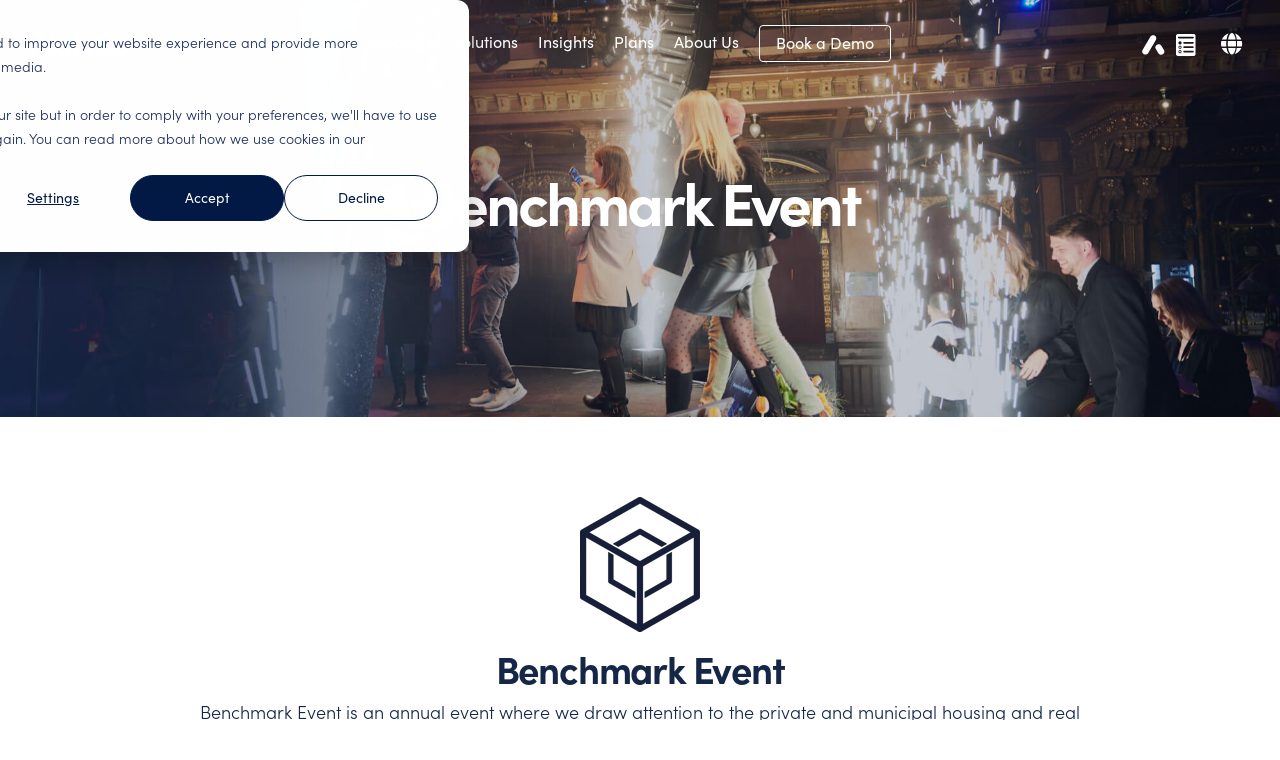

--- FILE ---
content_type: text/html; charset=UTF-8
request_url: https://www.aktivbo.com/aktivbo-insights/events
body_size: 13565
content:
<!doctype html><html lang="en"><head><script type="application/javascript" id="hs-cookie-banner-scan" data-hs-allowed="true" src="/_hcms/cookie-banner/auto-blocking.js?portalId=9184530&amp;domain=www.aktivbo.com"></script>
    <meta charset="utf-8">
    <title>Benchmark Event</title>
    <link rel="shortcut icon" href="https://www.aktivbo.com/hubfs/favicon.svg">
    <meta name="description" content="Benchmark Event är en årlig tillställning där vi uppmärksammar de privata och kommunala bostads- och fastighetsbolagen som av sina hyresgäster utsetts till de bästa hyresvärdarna.">

    
    
    
    
    
<meta name="viewport" content="width=device-width, initial-scale=1">

    
    <meta property="og:description" content="Benchmark Event är en årlig tillställning där vi uppmärksammar de privata och kommunala bostads- och fastighetsbolagen som av sina hyresgäster utsetts till de bästa hyresvärdarna.">
    <meta property="og:title" content="Benchmark Event">
    <meta name="twitter:description" content="Benchmark Event är en årlig tillställning där vi uppmärksammar de privata och kommunala bostads- och fastighetsbolagen som av sina hyresgäster utsetts till de bästa hyresvärdarna.">
    <meta name="twitter:title" content="Benchmark Event">

    

    
    <style>
a.cta_button{-moz-box-sizing:content-box !important;-webkit-box-sizing:content-box !important;box-sizing:content-box !important;vertical-align:middle}.hs-breadcrumb-menu{list-style-type:none;margin:0px 0px 0px 0px;padding:0px 0px 0px 0px}.hs-breadcrumb-menu-item{float:left;padding:10px 0px 10px 10px}.hs-breadcrumb-menu-divider:before{content:'›';padding-left:10px}.hs-featured-image-link{border:0}.hs-featured-image{float:right;margin:0 0 20px 20px;max-width:50%}@media (max-width: 568px){.hs-featured-image{float:none;margin:0;width:100%;max-width:100%}}.hs-screen-reader-text{clip:rect(1px, 1px, 1px, 1px);height:1px;overflow:hidden;position:absolute !important;width:1px}
</style>

<link rel="stylesheet" href="https://www.aktivbo.com/hubfs/hub_generated/template_assets/1/135884016912/1768483306193/template_main-head.min.css">
<link class="hs-async-css" rel="preload" href="https://www.aktivbo.com/hubfs/hub_generated/template_assets/1/135883973995/1768483312826/template_main-foot.min.css" as="style" onload="this.onload=null;this.rel='stylesheet'">
<noscript><link rel="stylesheet" href="https://www.aktivbo.com/hubfs/hub_generated/template_assets/1/135883973995/1768483312826/template_main-foot.min.css"></noscript>
<link rel="stylesheet" href="https://www.aktivbo.com/hubfs/hub_generated/template_assets/1/135887040072/1768483320106/template_child.min.css">
<link rel="stylesheet" href="https://www.aktivbo.com/hubfs/hub_generated/template_assets/1/136002051440/1768483298906/template_global-header-v2.min.css">
<link rel="stylesheet" href="https://www.aktivbo.com/hubfs/hub_generated/module_assets/1/136001029497/1757011866056/module_Global_Header_v2.min.css">

<style>

  
  
  .hhs-top-bar {
    background-color: rgba(0, 0, 0, 0.0);
    padding: 10px 0;
    
      position: absolute;
      left: 0;
      right: 0;
      z-index: 999;
    
  }
  .hhs-top-bar.sticky-menu.active {
    padding: 5px 0; 
  }
  
  @media (min-width: 992px) {
    
  }
  
  
  
  .hhs-top-bar.hhs-alt-nav .logo-sticky,
  .logo-standard  {
    max-width: 100px;
    float: left;
  }
  
  .hhs-top-bar.hhs-alt-nav.sticky-menu.active .logo-sticky,
  .logo-sticky  {
    max-width: 100px;
    float: left;
  }
  
  .hhs-header-logo {
    padding-top:  0px;
  }
  
  
  .hhs-nav-grid__menu {
    
      margin: 0 auto;
    
  }
  
  .hhs-top-bar .hs-menu-wrapper.hs-menu-flow-horizontal>ul li a,
  .hs-menu-wrapper.hs-menu-flow-horizontal ul.hhs-nav-links .hs-menu-item a {
    color: rgba(255, 255, 255, 1.0);
  }
  
  
  .hhs-top-bar .hs-menu-wrapper.hs-menu-flow-horizontal>ul li {
    margin: 15px 10px;
  }
  
  .hhs-top-bar .hs-menu-wrapper.hs-menu-flow-horizontal>ul li a:hover,
  .hs-menu-wrapper.hs-menu-flow-horizontal ul.hhs-nav-links .hs-menu-item a:hover,
  .hhs-top-bar .hs-menu-wrapper.hs-menu-flow-horizontal>ul li a:hover,
  .hhs-header-search a i:hover,
  .hhs-lang-switch .globe_class:hover{
    color: rgba(255, 255, 255, 1.0);
  } 
  
  .hhs-header-search a i{
    color: rgba(255, 255, 255, 1);
    
  }
  
  .hhs-top-bar .hs-menu-wrapper.hs-menu-flow-horizontal>ul li.hs-menu-depth-1.active:after,
  .hhs-top-bar .hs-menu-wrapper.hs-menu-flow-horizontal>ul li.hs-menu-depth-1:after {
    background-color: rgba(255, 255, 255, 1.0);
  }
  
  
  
  .hhs-lang-switch .globe_class:before{
    color: rgba(255, 255, 255, 1);
  }
  
  .lang_list_class li {
     background: rgba(255, 255, 255, 1) !important;
  }
  
  .hhs-lang-switch .lang_list_class:after {
   border-bottom-color: rgba(255, 255, 255, 1) !important;
  }
  
  
 
  .hhs-hat-menu .hs-menu-children-wrapper,
  .sc-site-header__menu .hs-menu-children-wrapper {
    background-color: #FFFFFF;
  }
  
  .hhs-hat-menu .hs-menu-children-wrapper:before,
  .hs-menu-wrapper.hs-menu-flow-horizontal>ul li.hs-item-has-children ul.hs-menu-children-wrapper:before {
     color: rgba(255, 255, 255, 1) !important;
  }
  
  .hhs-hat-menu .hs-menu-children-wrapper li a,
  .hhs-lang-switch .lang_list_class li a,
  .custom-menu-primary .hs-menu-wrapper > ul li a, 
  .hs-menu-wrapper.hs-menu-flow-horizontal > ul li.hs-item-has-children ul.hs-menu-children-wrapper li a,
  .hhs-lang-switch .lang_list_class li a {
    color: #152647;
    font-size: 16px !important;
  }
  
  .hhs-hat-menu .hs-menu-children-wrapper li a:hover,
  .hhs-lang-switch .lang_list_class li a:hover,
  .hs-menu-wrapper.hs-menu-flow-horizontal ul.hhs-nav-links .hs-menu-item.hs-menu-depth-2 a:hover,
  .hhs-top-bar .hs-menu-wrapper.hs-menu-flow-horizontal>ul li.hs-item-has-children ul.hs-menu-children-wrapper li a:hover{
   background-color:  #EEEEEE;
  }
  
  .hhs-hat-menu .hs-menu-children-wrapper li a:hover,
  .hhs-lang-switch .lang_list_class li a:hover,
  .custom-menu-primary .hs-menu-wrapper > ul li.hs-item-has-children ul.hs-menu-children-wrapper li a:hover,
  .hs-menu-wrapper.hs-menu-flow-horizontal ul.hhs-nav-links .hs-menu-item.hs-menu-depth-2 a:hover,
  .hhs-top-bar .hs-menu-wrapper.hs-menu-flow-horizontal>ul li.hs-item-has-children ul.hs-menu-children-wrapper li a:hover{
   color: #152647 !important;
  }
  .custom-menu-primary .hs-menu-wrapper > ul li.hs-item-has-children ul.hs-menu-children-wrapper li.active a:hover {
    color: #152647 !important;
  }
  
  .hhs-top-bar.hhs-alt-nav .hs-menu-wrapper.hs-menu-flow-horizontal ul.hhs-nav-links ul .hs-menu-item.sub-active a,
  .hhs-top-bar .hs-menu-wrapper.hs-menu-flow-horizontal ul.hhs-nav-links ul .hs-menu-item.sub-active a{
     background-color:  #f2f5f8;
     color: #152647 !important;
    }
    
  
  
  .hhs-top-bar.hhs-alt-nav.sticky-menu,
  .hhs-top-bar.sticky-menu,
  .hhs-top-bar.hhs-alt-nav{
    background-color: rgba(255, 255, 255, 1);
  }
  .sticky-menu.active {
    background-color: rgba(255, 255, 255, 1);
  }
  
  .hhs-top-bar.sticky-menu .hs-menu-wrapper.hs-menu-flow-horizontal>ul li a,
  .hhs-top-bar.hhs-alt-nav .hs-menu-wrapper.hs-menu-flow-horizontal>ul li a,
  .hhs-top-bar.hhs-alt-nav .hs-menu-wrapper.hs-menu-flow-horizontal ul.hhs-nav-links .hs-menu-item a,
  .hhs-top-bar.hhs-alt-nav .hhs-header-search a i,
  .hhs-top-bar.hhs-alt-nav .fas,
  .hhs-top-bar.hhs-alt-nav .hhs-lang-switch .globe_class:before,
  .sticky-menu .hs-menu-wrapper.hs-menu-flow-horizontal ul.hhs-nav-links li a,
  .sticky-menu .hhs-nav-grid__extras i,
  .sticky-menu .hhs-lang-switch .globe_class:before{
    color: rgba(21, 38, 71, 1.0);
  }
  
  .hhs-top-bar.hhs-alt-nav .hs-menu-wrapper.hs-menu-flow-horizontal ul.hhs-nav-links ul .hs-menu-item a {
    color: #152647;
  }
  
  .hhs-top-bar.sticky-menu .hs-menu-wrapper.hs-menu-flow-horizontal>ul li a:hover,
  .hhs-top-bar.hhs-alt-nav .hs-menu-wrapper.hs-menu-flow-horizontal>ul li a:hover,
  .hhs-top-bar.hhs-alt-nav .hhs-top-bar .hs-menu-wrapper.hs-menu-flow-horizontal .hs-menu-depth-1:first-child:hover,
  .hhs-top-bar.hhs-alt-nav .hhs-header-search a i:hover,
  .hhs-top-bar.hhs-alt-nav .fas:hover,
  .hhs-top-bar.hhs-alt-nav .hhs-lang-switch .globe_class:before,
  .sticky-menu .hhs-top-bar .hs-menu-wrapper.hs-menu-flow-horizontal .hs-menu-depth-1:first-child:hover,
  .sticky-menu .hs-menu-wrapper.hs-menu-flow-horizontal ul.hhs-nav-links li a:hover,
  .sticky-menu .hhs-header-search a i:hover{
    color: rgba(21, 38, 71, 1.0);
  }
  
  .hhs-top-bar.hhs-alt-nav .hhs-header-search a i,
  .hhs-top-bar.hhs-alt-nav .globe_class {
    color: rgba(21, 38, 71, 1) !important;
  }
  
  .hhs-top-bar.hhs-alt-nav .hhs-top-bar .hs-menu-wrapper.hs-menu-flow-horizontal>ul li a:hover,
  .hhs-top-bar.hhs-alt-nav .hhs-header-search a i:hover,
  .hhs-top-bar.hhs-alt-nav .globe_class:hover {
    color: rgba(21, 38, 71, 1) !important;
  }
  
  
  .hhs-top-bar.hhs-alt-nav .hs-menu-wrapper.hs-menu-flow-horizontal>ul li.hs-menu-depth-1.active:after,
  .hhs-top-bar.hhs-alt-nav .hs-menu-wrapper.hs-menu-flow-horizontal>ul li.hs-menu-depth-1:after,
  .sticky-menu.hhs-top-bar .hs-menu-wrapper.hs-menu-flow-horizontal>ul li.hs-menu-depth-1.active:after,
  .sticky-menu.hhs-top-bar .hs-menu-wrapper.hs-menu-flow-horizontal>ul li.hs-menu-depth-1:after {
    background-color: rgba(21, 38, 71, 1.0);
  }
 
  
  
  .hhs-header-cta .cta-secondary,
  .hhs-header-cta .cta-tertiary,
  .hhs-header-cta .cta-primary,
  .hhs-header-cta .cta-four,
  .hhs-header-cta .cta-five{
    padding: 8px 16px !important;
    font-size: 16px !important;
    -webkit-box-shadow: none;
    box-shadow: none;
  }
  
   
   
  
  .hhs-side-menu {
   width:  400px;
  }
  
  .hhs-side-menu {
   background-color:  rgba(255, 255, 255, 1.0);
  }
  
  .body-wrapper::after {
    background-color:  rgba(21, 38, 71, 0.5);
  }
  
  
  
  .hamburger-icon .line {
    background: rgba(255, 255, 255, 1.0);
  }
  
  .hhs-top-bar.hhs-alt-nav .hamburger-icon .line,
  .sticky-menu .hamburger-icon .line {
    background: rgba(21, 38, 71, 1.0);
  }
  
  .hamburger-icon.active .line {
    background: rgba(21, 38, 71, 1.0);
  }
  
  
    .hhs-side-menu__controls .hhs-lang-switch {
      right: 70px !important;   
    }
  
  
  
  .hhs-side-menu .hhs-lang-switch .globe_class:before,
  .hhs-side-menu .fas{
    color: rgba(21, 38, 71, 1.0);
  }
  
  .hhs-top-bar .fas {
    color: #fff;
  }
  
  .hhs-side-menu__footer a i,
  .hhs-side-menu__footer a:visited i {
    color: #152647;
  }
  
  .hhs-side-menu__footer a:hover i,
  .hhs-side-menu__footer a:focus i {
    color: #152647;
  }
  
  
  
  .hhs-side-menu .hhs-side-menu__mobile li a {
    font-size: 18px;
    font-weight: bold;
    color: rgba(21, 38, 71, 1.0);
  }
  
  .hhs-side-menu .hhs-side-menu__mobile li a:hover {
    color: rgba(29, 69, 120, 1.0);
  }
  
  .hhs-sidebar-nav-toggle i {
    color: rgba(21, 38, 71, 1.0);
  }
  
  
  
  .hhs-side-menu__extras .hs-menu-item a,
  .hhs-side-menu__extras .hs-menu-wrapper.hs-menu-flow-horizontal>ul li.hs-item-has-children ul.hs-menu-children-wrapper a {
    font-size: 14px;
    font-weight: nomral;
    color: rgba(21, 38, 71, 1);
  }
  
  .hhs-side-menu__extras .hs-menu-item a:hover,
  .hhs-side-menu__extras .hs-menu-wrapper.hs-menu-flow-horizontal>ul li.hs-item-has-children ul.hs-menu-children-wrapper a:hover {
    color: rgba(21, 38, 71, 1);
  }
  
  
  
  
    .hhs-side-menu__extras {flex: 1;}
  
  
  @media (max-width: 575px) {
    .hhs-side-menu {
     width: 100%; 
    }
  }
  
   
   
  
  
    
    @media screen and (min-width: 850px) {
      [class^=mega-drop].loaded {
        position: relative; 	
        display: inline-block; 	
        padding: 0 !important; 	
      }
      
      [class^=mega-drop].loaded:hover::after {
        display: block; 
        position: absolute;
        top:0; 
        width: 100%; 
        height: 100px; 
        left: -36px;
        
      }
      [class^=mega-drop].loaded:hover::before {
        display: block; 
        position: absolute;
        top: 0; 
        width: 100%; 
        height: 100px; 
        right: -36px;
        
      }
      .mega-menu::before {
        height: 25px;
        top: -25px;
	      background-color: rgba(255, 2, 1, 0.0);
      }
    } 
  
    .mega-menu {
      background-color: rgba(255, 255, 255, 1);
      top: 75px;
      
        max-width: 1312px;
      
      -webkit-border-radius: 5px;
      border-radius: 5px;
     
    }
    .mega-menu .container-fluid {
      -webkit-border-radius: 0 0 5px 5px;
      border-radius: 0 0 5px 5px;
    }
    .sticky-menu.active .mega-menu  {
      top: 70px;
    }
    .mega-menu span.hs_cos_wrapper_type_text {
      text-transform: none !important;
      font-weight: normal !important;
      white-space: normal !important; 
    }

    .hhs-top-bar .hs-menu-wrapper.hs-menu-flow-horizontal>ul li .mega-menu a,
    .hhs-alt-nav .hhs-top-bar .hs-menu-wrapper.hs-menu-flow-horizontal>ul li .mega-menu a,
    .hhs-top-bar .mega-menu .mega-nav-con ul li ul.hs-menu-children-wrapper li a,
    .hhs-alt-nav .hhs-top-bar .mega-menu .mega-nav-con ul li ul.hs-menu-children-wrapper li a{
      color: #444444 !important;
      font-size: 16px !important;
      font-weight: normal;
      text-transform: none;
      padding-top:10px !important;
      padding-bottom:10px !important;
    }
    .hhs-top-bar .mega-menu .mega-nav-con ul li ul.hs-menu-children-wrapper li a{
      font-size: 0.95em !important;
    }
    .hhs-top-bar .mega-menu .mega-nav-con .hs-menu-wrapper.hs-menu-flow-horizontal ul .hs-menu-item.hs-menu-depth-2 a:hover,
    .hhs-top-bar .hs-menu-wrapper.hs-menu-flow-horizontal>ul li .mega-menu a:hover,
    .hhs-alt-nav .hhs-top-bar .hs-menu-wrapper.hs-menu-flow-horizontal>ul li .mega-menu a:hover,
    .hhs-top-bar .mega-menu .mega-nav-con ul li ul.hs-menu-children-wrapper li a:hover,
    .hhs-alt-nav .hhs-top-bar .mega-menu .mega-nav-con ul li ul.hs-menu-children-wrapper li a:hover{
      color: #00a4bd !important;
      background-color: transparent !important;
    } 
  
  
  
  
  
  
  
    .hhs-menu-toggle {
      display: none;  
    }
    @media (max-width: 960px) {
      .hhs-menu-toggle {
        display: block;  
      }
    }
    @media (max-width: 920px) {
      .hhs-menu-toggle {
        display: block;  
      }
    }
  
  
    
  
  .hhs-side-menu__ctas .hhs-side-cta-1,
  .hhs-side-menu__ctas .hhs-side-cta-2{
    display: none;
  }
  @media (max-width: 960px) {
      .hhs-extras-ctas,
      .hhs-extras-ctas .hhs-head-cta-1 {
        display: none;
      }
      .hhs-side-menu__ctas .hhs-side-cta-1 {
        display: inline-block;
      }
    }
    @media (max-width: 920px) {
      .hhs-extras-ctas .hhs-head-cta-2 {
        display: none;
      }
      .hhs-side-menu__ctas .hhs-side-cta-2 {
        display: inline-block;
      }
    }
    
  
    @media (min-width: 850px) {
      .hhs-side-menu__mobile {
        display: none;
      }
    }

  @media (max-width: 850px) {
    .main-nav .sc-site-header__menu {
       display: none;
      }
    }
  
  
  
  
  
  
  
  
  
  
  
  
  
   
  @media (max-width: 922px) {
    .custom-menu-primary .hs-menu-wrapper > ul {
       margin-top: 10px !important;
    }
    .custom-menu-primary .hs-menu-wrapper > ul,
    .custom-menu-primary .hs-menu-wrapper > ul li.active a:hover{
      background-color:  rgba(255, 255, 255, 1) !important;
    }
    .hhs-top-bar .hs-menu-wrapper.hs-menu-flow-horizontal>ul li a:hover,
    .custom-menu-primary .hs-menu-wrapper > ul li.active a:hover {
      color:  #152647 ;
    }
    .custom-menu-primary .hs-menu-wrapper > ul li{
      
        border-top: 1px solid rgba(0, 0, 0, .1) !important; 
      
    }
    .custom-menu-primary .hs-menu-wrapper > ul ul li{
      
        background-color: rgba(0, 0, 0, .05);
      
    }
    
      .sticky-menu.active {
        position: fixed !important;
      }
    
  }
  
  
  @media (max-width: 575px) {
    .logo-standard, .logo-sticky {
      max-width: 80px !important;
    }
    
      .hhs-nav-opt-items .hhs-header-search {
        right: 3px;
      }
      .hhs-nav-opt-items .hhs-lang-switch
       {
        right: 33px;
      }
    
  }
  
</style>

<link rel="stylesheet" href="/hs/hsstatic/cos-LanguageSwitcher/static-1.336/sass/LanguageSwitcher.css">
<link rel="stylesheet" href="https://www.aktivbo.com/hubfs/hub_generated/template_assets/1/135884016953/1768483299245/template_global-footer.min.css">
<style>
  
  
  
  #hs_cos_wrapper_global_footer .hhs-footer-mod {
    padding-top: 100px;
    padding-bottom: 100px;
    
    
      background-color: rgba(16, 29, 54, 1.0);
    }
  


  
  .hhs-foot-base-nav .hs-menu-wrapper.hs-menu-flow-horizontal > ul li a,
  .hhs-foot-nav-col .hs-menu-wrapper.hs-menu-flow-horizontal>ul li.hs-item-has-children ul.hs-menu-children-wrapper li a,
  .hhs-foot-nav-col .hs-menu-wrapper.hs-menu-flow-horizontal > ul li a {
    color: #fff !important;
  }
  .hhs-foot-base-nav .hs-menu-wrapper.hs-menu-flow-horizontal > ul li a:hover,
  .hhs-foot-nav-col .hs-menu-wrapper.hs-menu-flow-horizontal>ul li.hs-item-has-children ul.hs-menu-children-wrapper li a:hover,
  .hhs-foot-nav-col .hs-menu-wrapper.hs-menu-flow-horizontal > ul li a:hover {
    color: #E1F0FD  !important;
  }
  .foot-nav-title,
  .hhs-foot-rss div.col-title,
  .hhs-foot-nav-col div.col-title {
    margin-bottom: 40px;
    padding-left: 0px;
  }

  .hhs-foot-rss .hs_cos_wrapper_type_inline_rich_text p,
  .hhs-foot-rss .hs_cos_wrapper_type_inline_rich_text l1,
  .hhs-foot-rss .hs_cos_wrapper_type_inline_rich_text span,
  .hhs-foot-rss label{
    color: #FFFFFF;
  }
  
  .hhs-foot-base-nav .hs-menu-wrapper.hs-menu-flow-horizontal > ul li a {
    font-size: 16px !important;
  }

  
  .hhs-footer-mod .hhs-post-content a h6  {
    color: #444444;
    font-size: 16px;
    line-height: 20px;
  }
  .hhs-footer-mod .hhs-post-summary p  {
    color: #FFFFFF;
    font-size: 14px;
    line-height: 18px;
  }
  .hhs-foot-rss .hs-rss-title:hover {
    color: #ff7a59;
  }
   .hhs-footer-mod .hhs-post-feat-img {
    min-height: 120px;
  }
  .hhs-foot-rss .hs-rss-item.hs-with-featured-image .hs-rss-item-text  {
   margin-top: 120px;
  }
  .hhs-foot-break-line {
    border-color:  #101d36;
  }
  .hhs-foot-copyright {
    color: #666666;
  }
  
  
  
  

  
  #hs_cos_wrapper_global_footer .hhs-social-con svg { 
      width:20px;
      height: 20px; }#hs_cos_wrapper_global_footer .hhs-social-con svg { fill:  #fff; }
    #hs_cos_wrapper_global_footer .hhs-social-con svg:hover {fill:  #fff;}@media (max-width: 922px) {
    #hs_cos_wrapper_global_footer .hhs-footer-mod {
      padding-top: 25px;
      padding-bottom: 25px;
    }
  }

  
  
  #return-to-top {
   background: rgba(68, 68, 68, 0.7);
    left: 20px;
  }
  #return-to-top:hover {
   background: rgba(68, 68, 68, 0.9);
  }
  

  
  @media (max-width: 575px) {
    #hs_cos_wrapper_global_footer .hhs-footer-mod {
      padding-top: 25px;
      padding-bottom: 25px;
    }
    .hhs-foot-nav-col {
     border-color: #101d36;
    }
  }
</style>

<style>

  





  
</style>

<style>
  @font-face {
    font-family: "Roboto";
    font-weight: 800;
    font-style: normal;
    font-display: swap;
    src: url("/_hcms/googlefonts/Roboto/800.woff2") format("woff2"), url("/_hcms/googlefonts/Roboto/800.woff") format("woff");
  }
  @font-face {
    font-family: "Roboto";
    font-weight: 400;
    font-style: normal;
    font-display: swap;
    src: url("/_hcms/googlefonts/Roboto/regular.woff2") format("woff2"), url("/_hcms/googlefonts/Roboto/regular.woff") format("woff");
  }
  @font-face {
    font-family: "Roboto";
    font-weight: 700;
    font-style: normal;
    font-display: swap;
    src: url("/_hcms/googlefonts/Roboto/700.woff2") format("woff2"), url("/_hcms/googlefonts/Roboto/700.woff") format("woff");
  }
  @font-face {
    font-family: "Inter Tight";
    font-weight: 800;
    font-style: normal;
    font-display: swap;
    src: url("/_hcms/googlefonts/Inter_Tight/800.woff2") format("woff2"), url("/_hcms/googlefonts/Inter_Tight/800.woff") format("woff");
  }
  @font-face {
    font-family: "Inter Tight";
    font-weight: 700;
    font-style: normal;
    font-display: swap;
    src: url("/_hcms/googlefonts/Inter_Tight/700.woff2") format("woff2"), url("/_hcms/googlefonts/Inter_Tight/700.woff") format("woff");
  }
  @font-face {
    font-family: "Inter Tight";
    font-weight: 300;
    font-style: normal;
    font-display: swap;
    src: url("/_hcms/googlefonts/Inter_Tight/300.woff2") format("woff2"), url("/_hcms/googlefonts/Inter_Tight/300.woff") format("woff");
  }
  @font-face {
    font-family: "Inter Tight";
    font-weight: 500;
    font-style: normal;
    font-display: swap;
    src: url("/_hcms/googlefonts/Inter_Tight/500.woff2") format("woff2"), url("/_hcms/googlefonts/Inter_Tight/500.woff") format("woff");
  }
  @font-face {
    font-family: "Inter Tight";
    font-weight: 400;
    font-style: normal;
    font-display: swap;
    src: url("/_hcms/googlefonts/Inter_Tight/regular.woff2") format("woff2"), url("/_hcms/googlefonts/Inter_Tight/regular.woff") format("woff");
  }
  @font-face {
    font-family: "Inter Tight";
    font-weight: 700;
    font-style: normal;
    font-display: swap;
    src: url("/_hcms/googlefonts/Inter_Tight/700.woff2") format("woff2"), url("/_hcms/googlefonts/Inter_Tight/700.woff") format("woff");
  }
</style>

<!-- Editor Styles -->
<style id="hs_editor_style" type="text/css">
.dnd_area-row-1-force-full-width-section > .row-fluid {
  max-width: none !important;
}
.dnd_area-row-2-max-width-section-centering > .row-fluid {
  max-width: 900px !important;
  margin-left: auto !important;
  margin-right: auto !important;
}
/* HubSpot Non-stacked Media Query Styles */
@media (min-width:768px) {
  .dnd_area-row-2-vertical-alignment > .row-fluid {
    display: -ms-flexbox !important;
    -ms-flex-direction: row;
    display: flex !important;
    flex-direction: row;
  }
  .cell_16214279101652-vertical-alignment {
    display: -ms-flexbox !important;
    -ms-flex-direction: column !important;
    -ms-flex-pack: start !important;
    display: flex !important;
    flex-direction: column !important;
    justify-content: flex-start !important;
  }
  .cell_16214279101652-vertical-alignment > div {
    flex-shrink: 0 !important;
  }
}
/* HubSpot Styles (default) */
.dnd_area-row-1-padding {
  padding-top: 128px !important;
  padding-bottom: 128px !important;
  padding-left: 0px !important;
  padding-right: 0px !important;
}
.dnd_area-row-1-background-layers {
  background-image: url('https://www.aktivbo.com/hubfs/Benchmark-event-hero.jpg') !important;
  background-position: center center !important;
  background-size: cover !important;
  background-repeat: no-repeat !important;
}
.dnd_area-row-2-padding {
  padding-top: 80px !important;
  padding-bottom: 80px !important;
  padding-left: 22px !important;
  padding-right: 22px !important;
}
.dnd_area-row-2-background-layers {
  background-image: linear-gradient(rgba(255, 255, 255, 1), rgba(255, 255, 255, 1)) !important;
  background-position: left top !important;
  background-size: auto !important;
  background-repeat: no-repeat !important;
}
.cell_1621415392492-padding {
  padding-left: 0px !important;
  padding-right: 0px !important;
}
</style>
    

    
<!--  Added by GoogleTagManager integration -->
<script>
var _hsp = window._hsp = window._hsp || [];
window.dataLayer = window.dataLayer || [];
function gtag(){dataLayer.push(arguments);}

var useGoogleConsentModeV2 = true;
var waitForUpdateMillis = 1000;



var hsLoadGtm = function loadGtm() {
    if(window._hsGtmLoadOnce) {
      return;
    }

    if (useGoogleConsentModeV2) {

      gtag('set','developer_id.dZTQ1Zm',true);

      gtag('consent', 'default', {
      'ad_storage': 'denied',
      'analytics_storage': 'denied',
      'ad_user_data': 'denied',
      'ad_personalization': 'denied',
      'wait_for_update': waitForUpdateMillis
      });

      _hsp.push(['useGoogleConsentModeV2'])
    }

    (function(w,d,s,l,i){w[l]=w[l]||[];w[l].push({'gtm.start':
    new Date().getTime(),event:'gtm.js'});var f=d.getElementsByTagName(s)[0],
    j=d.createElement(s),dl=l!='dataLayer'?'&l='+l:'';j.async=true;j.src=
    'https://www.googletagmanager.com/gtm.js?id='+i+dl;f.parentNode.insertBefore(j,f);
    })(window,document,'script','dataLayer','GTM-5N8QBVQP');

    window._hsGtmLoadOnce = true;
};

_hsp.push(['addPrivacyConsentListener', function(consent){
  if(consent.allowed || (consent.categories && consent.categories.analytics)){
    hsLoadGtm();
  }
}]);

</script>

<!-- /Added by GoogleTagManager integration -->

    <link rel="canonical" href="https://www.aktivbo.com/aktivbo-insights/events">


<meta property="og:url" content="https://www.aktivbo.com/aktivbo-insights/events">
<meta name="twitter:card" content="summary">
<meta http-equiv="content-language" content="en">
<link rel="alternate" hreflang="da" href="https://www.aktivbo.com/da/aktivbo-insights/events">
<link rel="alternate" hreflang="de" href="https://www.aktivbo.com/de/aktivbo-insights/events">
<link rel="alternate" hreflang="en" href="https://www.aktivbo.com/aktivbo-insights/events">
<link rel="alternate" hreflang="fi" href="https://www.aktivbo.com/fi/aktivbo-insights/events">
<link rel="alternate" hreflang="fr" href="https://www.aktivbo.com/fr/aktivbo-insights/events">
<link rel="alternate" hreflang="sv" href="https://www.aktivbo.com/sv/aktivbo-insights/events">







    <link rel="preconnect" href="https://cdn2.hubspot.net" crossorigin>
    <link rel="preconnect" href="https://js.hs-analytics.net" crossorigin>
    <link rel="preconnect" href="https://js.hs-banner.com" crossorigin>
  <meta name="generator" content="HubSpot"></head>
  <body>
<!--  Added by GoogleTagManager integration -->
<noscript><iframe src="https://www.googletagmanager.com/ns.html?id=GTM-5N8QBVQP" height="0" width="0" style="display:none;visibility:hidden"></iframe></noscript>

<!-- /Added by GoogleTagManager integration -->

    <div class="body-wrapper   hs-content-id-47449845365 hs-site-page page ">
      <header class="header">
        <div class="header__container">
           <div id="hs_cos_wrapper_global_header_v2" class="hs_cos_wrapper hs_cos_wrapper_widget hs_cos_wrapper_type_module" style="" data-hs-cos-general-type="widget" data-hs-cos-type="module">


<a href="#main-content" class="screen-reader-text">Skip to the main content.</a>


<header id="hhs-main-nav" class="hhs-top-bar">
  <div class="container-fluid
              hhs-nav-grid">
      <div class="hhs-header-logo">
        <div class="logo-standard">
          
            
          
            <span id="hs_cos_wrapper_global_header_v2_" class="hs_cos_wrapper hs_cos_wrapper_widget hs_cos_wrapper_type_logo" style="" data-hs-cos-general-type="widget" data-hs-cos-type="logo"><a href="//aktivbo.se?hsLang=en" id="hs-link-global_header_v2_" style="border-width:0px;border:0px;"><img src="https://www.aktivbo.com/hubfs/AktivBo-logo-white.svg" class="hs-image-widget " height="29" style="height: auto;width:120px;border-width:0px;border:0px;" width="120" alt="AktivBo-logo-white" title="AktivBo-logo-white" loading=""></a></span>
          
        </div>
        <div class="logo-sticky">
            
            
            <span id="hs_cos_wrapper_global_header_v2_" class="hs_cos_wrapper hs_cos_wrapper_widget hs_cos_wrapper_type_logo" style="" data-hs-cos-general-type="widget" data-hs-cos-type="logo"><a href="//aktivbo.se?hsLang=en" id="hs-link-global_header_v2_" style="border-width:0px;border:0px;"><img src="https://www.aktivbo.com/hubfs/AktivBo-logo-dark.svg" class="hs-image-widget " height="29" style="height: auto;width:120px;border-width:0px;border:0px;" width="120" alt="AktivBo" title="AktivBo" loading=""></a></span>
            
        </div>
      </div>
    
    <div class="hhs-nav-grid__menu
                main-nav">
              
              
              
                <nav class="sc-site-header__menu
                            sc-site-header__menu--162147172612
                            hs-menu-wrapper
                            active-branch
                            flyouts
                            hs-menu-flow-horizontal" aria-label=" menu">
                    
                    <ul class="hhs-nav-links">
                      
                        
                
                  <li class="hs-menu-item hs-menu-depth-1
                             hs-item-has-children
                             
                             
                             " aria-haspopup="true">
                    <a href="#" target="">
                      <span class="mega-drop-1">Products<span class="arrow"><span></span>
                    </span></span></a>
                    
                    <ul class="hs-menu-children-wrapper">
                      
                      
                        
                
                  <li class="hs-menu-item hs-menu-depth-2
                             
                             
                             
                             ">
                    <a href="#" target="">
                      Tenant Experience
                    </a>
                    
                  </li>
                
              
                      
                        
                
                  <li class="hs-menu-item hs-menu-depth-2
                             
                             
                             
                             ">
                    <a href="#" target="">
                      Tenant Surveys
                    </a>
                    
                  </li>
                
              
                      
                    </ul>
                    
                  </li>
                
              
                      
                        
                
                  <li class="hs-menu-item hs-menu-depth-1
                             hs-item-has-children
                             
                             
                             " aria-haspopup="true">
                    <a href="#" target="">
                      <span class="mega-drop-2">Solutions<span class="arrow"><span></span>
                    </span></span></a>
                    
                    <ul class="hs-menu-children-wrapper">
                      
                      
                        
                
                  <li class="hs-menu-item hs-menu-depth-2
                             
                             
                             
                             ">
                    <a href="#" target="">
                      För lokalbolag
                    </a>
                    
                  </li>
                
              
                      
                    </ul>
                    
                  </li>
                
              
                      
                        
                
                  <li class="hs-menu-item hs-menu-depth-1
                             
                             
                             
                             ">
                    <a href="#" target="">
                      <span class="mega-drop-3">Insights<span class="arrow"><span></span>
                    </span></span></a>
                    
                  </li>
                
              
                      
                        
                
                  <li class="hs-menu-item hs-menu-depth-1
                             
                             
                             
                             ">
                    <a href="https://www.aktivbo.com/plans-residential" target="">
                      Plans
                    </a>
                    
                  </li>
                
              
                      
                        
                
                  <li class="hs-menu-item hs-menu-depth-1
                             hs-item-has-children
                             
                             
                             " aria-haspopup="true">
                    <a href="#" target="">
                      <span class="use-overlay">About Us</span>
                    </a>
                    
                    <ul class="hs-menu-children-wrapper">
                      
                      
                        
                
                  <li class="hs-menu-item hs-menu-depth-2
                             
                             
                             
                             ">
                    <a href="https://www.aktivbo.com/about-us" target="">
                      About AktivBo
                    </a>
                    
                  </li>
                
              
                      
                        
                
                  <li class="hs-menu-item hs-menu-depth-2
                             
                             
                             
                             ">
                    <a href="https://www.aktivbo.com/about-us/partners" target="">
                      Partners
                    </a>
                    
                  </li>
                
              
                      
                        
                
                  <li class="hs-menu-item hs-menu-depth-2
                             
                             
                             
                             ">
                    <a href="https://www.aktivbo.com/about-us/available-positions" target="">
                      Available positions
                    </a>
                    
                  </li>
                
              
                      
                        
                
                  <li class="hs-menu-item hs-menu-depth-2
                             
                             
                             
                             ">
                    <a href="https://www.aktivbo.com/about-us/faq" target="">
                      FAQ
                    </a>
                    
                  </li>
                
              
                      
                        
                
                  <li class="hs-menu-item hs-menu-depth-2
                             
                             
                             
                             ">
                    <a href="https://www.aktivbo.com/about-us/contact" target="">
                      Contact us
                    </a>
                    
                  </li>
                
              
                      
                        
                
                  <li class="hs-menu-item hs-menu-depth-2
                             
                             
                             
                             ">
                    <a href="https://www.aktivbo.com/privacy-policy" target="">
                      Privacy Policy
                    </a>
                    
                  </li>
                
              
                      
                        
                
                  <li class="hs-menu-item hs-menu-depth-2
                             
                             
                             
                             ">
                    <a href="https://survey.aktivbo.com/" target="">
                      Answer a survey
                    </a>
                    
                  </li>
                
              
                      
                    </ul>
                    
                  </li>
                
              
                      
                        
                
                  <li class="hs-menu-item hs-menu-depth-1
                             
                             
                             
                             ">
                    <a href="#" target="">
                      </a><a class="cta-secondary cta-desktop-menu-extras" href="/book-a-demo" target="_blank">Book a Demo</a>
                    
                    
                  </li>
                
              
                      
                    </ul>
                </nav>
              
    </div>
    <div class="hhs-nav-grid__extras">
      
        <div class="hhs-lang-switch">
          <span id="hs_cos_wrapper_global_header_v2_language_switcher" class="hs_cos_wrapper hs_cos_wrapper_widget hs_cos_wrapper_type_language_switcher" style="" data-hs-cos-general-type="widget" data-hs-cos-type="language_switcher"><div class="lang_switcher_class">
   <div class="globe_class" onclick="">
       <ul class="lang_list_class">
           <li>
               <a class="lang_switcher_link" data-language="en" lang="en" href="https://www.aktivbo.com/aktivbo-insights/events">English</a>
           </li>
           <li>
               <a class="lang_switcher_link" data-language="da" lang="da" href="https://www.aktivbo.com/da/aktivbo-insights/events">Dansk</a>
           </li>
           <li>
               <a class="lang_switcher_link" data-language="de" lang="de" href="https://www.aktivbo.com/de/aktivbo-insights/events">Deutsch</a>
           </li>
           <li>
               <a class="lang_switcher_link" data-language="fr" lang="fr" href="https://www.aktivbo.com/fr/aktivbo-insights/events">Français</a>
           </li>
           <li>
               <a class="lang_switcher_link" data-language="fi" lang="fi" href="https://www.aktivbo.com/fi/aktivbo-insights/events">Suomi</a>
           </li>
           <li>
               <a class="lang_switcher_link" data-language="sv" lang="sv" href="https://www.aktivbo.com/sv/aktivbo-insights/events">Svenska</a>
           </li>
       </ul>
   </div>
</div></span>
        </div>
      
    
    <!-- AktivBo Header icons to analytics and survey -->
    <div class="header-cta-icons">
          
       
        
          <span id="hs_cos_wrapper_global_header_v2_" class="hs_cos_wrapper hs_cos_wrapper_widget hs_cos_wrapper_type_cta" style="" data-hs-cos-general-type="widget" data-hs-cos-type="cta"><div class="hs-web-interactive-inline" style="" data-hubspot-wrapper-cta-id="154044312378"> 
 <a href="https://cta-service-cms2.hubspot.com/web-interactives/public/v1/track/click?encryptedPayload=AVxigLLJqls5nI8fLMO4f%2F1JjkEoOE51UOcWXZJnwqbHmhcZH5N7L3S8lgeqU4VtIsqvUMhcjn4meAwKPQEx9P4%2FPcFdDWBNn%2BxJtwIHuLpHoeKymKo2tRX1xx1W8SizO4dLvdACGC%2FFIctALel5%2B6HQF2%2Bs3NFo3thLwUWXGwifYteBprC0jzEs&amp;portalId=9184530" class="hs-inline-web-interactive-154044312378   " data-hubspot-cta-id="154044312378"> 
  <div class="cta-logo-container">
   <span class="cta-logo-text">To AktivBo Analytics</span>
   <img alt="Analytics" class="cta-logo-white" src="https://www.aktivbo.com/hubfs/Analytics-logo-white.svg"> 
   <img alt="Analytics" class="cta-logo-dark" src="https://www.aktivbo.com/hubfs/Analytics-logo-dark.svg">
  </div> </a> 
</div></span>
        
        
          <span id="hs_cos_wrapper_global_header_v2_" class="hs_cos_wrapper hs_cos_wrapper_widget hs_cos_wrapper_type_cta" style="" data-hs-cos-general-type="widget" data-hs-cos-type="cta"><div class="hs-web-interactive-inline" style="" data-hubspot-wrapper-cta-id="164743930269"> 
 <a href="https://cta-service-cms2.hubspot.com/web-interactives/public/v1/track/click?encryptedPayload=AVxigLJvSoyFhwiMjazJFtAgFkIaI87BBosaEbBiprnTu6H9Y%2B4qSWoFIbhMV9p%2F%2BjNCmHOC5P76ax582HfHdatAponebZMovryExKM%2FqL4tSgUgG2pXQTOHsxz2F384Wmjhvh2Q3Ibo50E1bgtB0%2F70ywzgGVDh%2BnhMTNGVRIonKA%3D%3D&amp;portalId=9184530" class="hs-inline-web-interactive-164743930269   " data-hubspot-cta-id="164743930269"> 
  <div class="cta-logo-container">
   <span class="cta-logo-text">Answer a survey</span> 
   <img alt="Survey" class="cta-logo-white" src="https://www.aktivbo.com/hubfs/syrvey-light.svg">
   <img alt="Survey" class="cta-logo-dark" src="https://www.aktivbo.com/hubfs/Survey-dark.svg">
  </div> </a> 
</div></span>
        
       
             
      
     </div>
      
        
        
        
          <div class="hhs-extras-ctas">
            
            <div class="hhs-header-cta">
              
                <span class="hhs-head-cta-1"><span id="hs_cos_wrapper_global_header_v2_" class="hs_cos_wrapper hs_cos_wrapper_widget hs_cos_wrapper_type_cta" style="" data-hs-cos-general-type="widget" data-hs-cos-type="cta"></span></span> 
              
            </div>
            
          </div>          
        
      
        <div class="hhs-menu-toggle
                    ">
          <button class="hhs-menu-button
                         hamburger-icon
                         js-toggle-main-nav" id="hamburger-icon" aria-label="Toggle Side Menu">
            <span class="line line-1"></span>
            <span class="line line-2"></span>
            <span class="line line-3"></span>
            <span class="screen-reader-text">Toggle Menu</span>
          </button>
        </div>
    </div>
    
  </div>
</header>

<div class="hhs-side-menu
            js-side-menu">
        <div class="hhs-side-menu__controls">
          <div class="hhs-side-menu__mobile-controls">
            
              <div class="hhs-lang-switch">
                <span id="hs_cos_wrapper_global_header_v2_language_switcher" class="hs_cos_wrapper hs_cos_wrapper_widget hs_cos_wrapper_type_language_switcher" style="" data-hs-cos-general-type="widget" data-hs-cos-type="language_switcher"><div class="lang_switcher_class">
   <div class="globe_class" onclick="">
       <ul class="lang_list_class">
           <li>
               <a class="lang_switcher_link" data-language="en" lang="en" href="https://www.aktivbo.com/aktivbo-insights/events">English</a>
           </li>
           <li>
               <a class="lang_switcher_link" data-language="da" lang="da" href="https://www.aktivbo.com/da/aktivbo-insights/events">Dansk</a>
           </li>
           <li>
               <a class="lang_switcher_link" data-language="de" lang="de" href="https://www.aktivbo.com/de/aktivbo-insights/events">Deutsch</a>
           </li>
           <li>
               <a class="lang_switcher_link" data-language="fr" lang="fr" href="https://www.aktivbo.com/fr/aktivbo-insights/events">Français</a>
           </li>
           <li>
               <a class="lang_switcher_link" data-language="fi" lang="fi" href="https://www.aktivbo.com/fi/aktivbo-insights/events">Suomi</a>
           </li>
           <li>
               <a class="lang_switcher_link" data-language="sv" lang="sv" href="https://www.aktivbo.com/sv/aktivbo-insights/events">Svenska</a>
           </li>
       </ul>
   </div>
</div></span>
              </div>
            
             
            </div>
          <div class="hhs-menu-toggle
                      hhs-menu-toggle--always-show">
            <button class="hhs-menu-button
                           hamburger-icon
                           js-toggle-main-nav" aria-label="Toggle Side Menu">
              <span class="line line-1"></span>
              <span class="line line-2"></span>
              <span class="line line-3"></span>
              <span class="screen-reader-text">Toggle Menu</span>
            </button>
          </div>
        </div>
        
        
        
          <div class="hhs-side-menu__ctas">
            
              <div class="hhs-header-cta ">
                
                  <span class="hhs-side-cta-1"><span id="hs_cos_wrapper_global_header_v2_" class="hs_cos_wrapper hs_cos_wrapper_widget hs_cos_wrapper_type_cta" style="" data-hs-cos-general-type="widget" data-hs-cos-type="cta"></span></span> 
                
              </div>
            
          </div>          
        
  <div class="hhs-side-menu__mobile"> 
    

    
    <nav class="sc-site-header__menu
                sc-site-header__menu--162147172612
                hs-menu-wrapper
                active-branch
                flyouts
                hs-menu-flow-vertical" aria-label=" menu">
      
      <ul>
        
        
    
    <li class="hs-menu-item hs-menu-depth-1
               hs-item-has-children
               
               
               " aria-haspopup="true">
      <a href="#" target="" class=" ">
        <span class="mega-drop-1">Products<span class="arrow"><span></span>
        
        <button class="hhs-sidebar-nav-toggle
                       js-sidebar-nav-toggle" aria-label="Toggle Menu">
          <i class="fa fa-plus"><span class="screen-reader-text">Toggle Menu</span></i>
        </button>
        
      </span></span></a>
      
      <ul class="hs-menu-children-wrapper">
        
        
        
    
    <li class="hs-menu-item hs-menu-depth-2
               
               
               
               ">
      <a href="#" target="" class=" ">
        Tenant Experience
        
      </a>
      
    </li>
    
    
        
        
    
    <li class="hs-menu-item hs-menu-depth-2
               
               
               
               ">
      <a href="#" target="" class=" ">
        Tenant Surveys
        
      </a>
      
    </li>
    
    
        
      </ul>
      
    </li>
    
    
        
        
    
    <li class="hs-menu-item hs-menu-depth-1
               hs-item-has-children
               
               
               " aria-haspopup="true">
      <a href="#" target="" class=" ">
        <span class="mega-drop-2">Solutions<span class="arrow"><span></span>
        
        <button class="hhs-sidebar-nav-toggle
                       js-sidebar-nav-toggle" aria-label="Toggle Menu">
          <i class="fa fa-plus"><span class="screen-reader-text">Toggle Menu</span></i>
        </button>
        
      </span></span></a>
      
      <ul class="hs-menu-children-wrapper">
        
        
        
    
    <li class="hs-menu-item hs-menu-depth-2
               
               
               
               ">
      <a href="#" target="" class=" ">
        För lokalbolag
        
      </a>
      
    </li>
    
    
        
      </ul>
      
    </li>
    
    
        
        
    
    <li class="hs-menu-item hs-menu-depth-1
               
               
               
               ">
      <a href="#" target="" class=" ">
        <span class="mega-drop-3">Insights<span class="arrow"><span></span>
        
      </span></span></a>
      
    </li>
    
    
        
        
    
    <li class="hs-menu-item hs-menu-depth-1
               
               
               
               ">
      <a href="https://www.aktivbo.com/plans-residential" target="" class=" ">
        Plans
        
      </a>
      
    </li>
    
    
        
        
    
    <li class="hs-menu-item hs-menu-depth-1
               hs-item-has-children
               
               
               " aria-haspopup="true">
      <a href="#" target="" class=" ">
        <span class="use-overlay">About Us</span>
        
        <button class="hhs-sidebar-nav-toggle
                       js-sidebar-nav-toggle" aria-label="Toggle Menu">
          <i class="fa fa-plus"><span class="screen-reader-text">Toggle Menu</span></i>
        </button>
        
      </a>
      
      <ul class="hs-menu-children-wrapper">
        
        
        
    
    <li class="hs-menu-item hs-menu-depth-2
               
               
               
               ">
      <a href="https://www.aktivbo.com/about-us" target="" class=" ">
        About AktivBo
        
      </a>
      
    </li>
    
    
        
        
    
    <li class="hs-menu-item hs-menu-depth-2
               
               
               
               ">
      <a href="https://www.aktivbo.com/about-us/partners" target="" class=" ">
        Partners
        
      </a>
      
    </li>
    
    
        
        
    
    <li class="hs-menu-item hs-menu-depth-2
               
               
               
               ">
      <a href="https://www.aktivbo.com/about-us/available-positions" target="" class=" ">
        Available positions
        
      </a>
      
    </li>
    
    
        
        
    
    <li class="hs-menu-item hs-menu-depth-2
               
               
               
               ">
      <a href="https://www.aktivbo.com/about-us/faq" target="" class=" ">
        FAQ
        
      </a>
      
    </li>
    
    
        
        
    
    <li class="hs-menu-item hs-menu-depth-2
               
               
               
               ">
      <a href="https://www.aktivbo.com/about-us/contact" target="" class=" ">
        Contact us
        
      </a>
      
    </li>
    
    
        
        
    
    <li class="hs-menu-item hs-menu-depth-2
               
               
               
               ">
      <a href="https://www.aktivbo.com/privacy-policy" target="" class=" ">
        Privacy Policy
        
      </a>
      
    </li>
    
    
        
        
    
    <li class="hs-menu-item hs-menu-depth-2
               
               
               
               ">
      <a href="https://survey.aktivbo.com/" target="" class=" ">
        Answer a survey
        
      </a>
      
    </li>
    
    
        
      </ul>
      
    </li>
    
    
        
        
    
    <li class="hs-menu-item hs-menu-depth-1
               
               
               
               ">
      <a href="#" target="" class=" ">
        </a><a class="cta-secondary cta-desktop-menu-extras" href="/book-a-demo" target="_blank">Book a Demo</a>
        
      
      
    </li>
    
    
        
      </ul>
    </nav>
    
  </div>
    
    
    
  <div class="hhs-side-menu__footer">
    
      <a href="https://www.facebook.com/AktivBo" target="_blank" rel="noreferrer">
        <i class="fab fa-facebook-f" aria-hidden="true"><span class="screen-reader-text">Facebook</span></i>
      </a>
    
    
      <a href="https://www.instagram.com/aktivboab/" target="_blank" rel="noreferrer">
        <i class="fab fa-instagram" aria-hidden="true"><span class="screen-reader-text">Instagram</span></i>
      </a>
    
    
      <a href="https://www.linkedin.com/company/aktivbo-ab/" target="_blank" rel="noreferrer">
        <i class="fab fa-linkedin-in" aria-hidden="true"><span class="screen-reader-text">LinkedIn</span></i>
      </a>
    
    
    
    
    
    
    
    
  </div>
</div>







  
    
      
        
        
      
      
      
      
      
    
    
    


    <div class="mega-menu-1 mega-menu">
      <div class="">
        <div class="container">
          
            <div class="row top-row">
              <div class="col" style="background-color: rgba(255, 255, 255, 1.0);">
                <div id="hs_cos_wrapper_global_header_v2_" class="hs_cos_wrapper hs_cos_wrapper_widget hs_cos_wrapper_type_inline_rich_text" style="" data-hs-cos-general-type="widget" data-hs-cos-type="inline_rich_text" data-hs-cos-field="top_row.content"><div class="menu-col-container"><a href="/tenant-experience?hsLang=en">
<h3 style="text-align: left; font-size: 20px;">Tenant Experience</h3>
<p style="text-align: left; font-size: 16px;">Improve tenant satisfaction and increase profitability.</p>
</a></div></div>
              </div>
              <hr style="background-color: rgba(255, 255, 255, 1.0);">
            </div>
          
          <div class="row no-gutters">
            <div class="col-6">
              <div class="mega-text-con">
                <div id="hs_cos_wrapper_global_header_v2_" class="hs_cos_wrapper hs_cos_wrapper_widget hs_cos_wrapper_type_inline_rich_text" style="" data-hs-cos-general-type="widget" data-hs-cos-type="inline_rich_text" data-hs-cos-field="col_1.text"><div class="menu-col-container"><a href="/tenant-surveys?hsLang=en">
<div class="menu-col-left"><img src="https://www.aktivbo.com/hubfs/Hyresg%C3%A4stunders%C3%B6kningar-1.svg" width="30" height="33" loading="lazy" alt="Hyresgästundersökningar-1" style="width: 30px; height: auto; max-width: 100%;"></div>
<div class="menu-col-right">
<h5 style="text-align: left; font-size: 18px;">Tenant Satisfaction Surveys – Find out what your customers think</h5>
<p style="text-align: left; font-size: 16px; line-height: 1.25;">Get the most out of your customers' feedback. Industry-specific surveys for the entire customer journey.</p>
</div>
</a></div>
<div class="menu-col-container"><a href="/aktivbo-analytics?hsLang=en">
<div class="menu-col-left"><img src="https://www.aktivbo.com/hubfs/Analytics-1.svg" width="30" height="27" loading="lazy" alt="Analytics-1" style="width: 30px; height: auto; max-width: 100%;"></div>
<div class="menu-col-right">
<h5 style="text-align: left; font-size: 18px;">AktivBo Analytics – Make smarter decisions</h5>
<p style="text-align: left; font-size: 16px; line-height: 1.25;">All customer feedback in one AI-powered platform. Seamlessly integrated with leading ERP and CRM systems.</p>
</div>
</a></div>
<div class="menu-col-container"><a href="/benchmarking?hsLang=en">
<div class="menu-col-left"><img src="https://www.aktivbo.com/hubfs/benchmark-1.svg" width="30" height="27" loading="lazy" alt="benchmark-1" style="width: 30px; height: auto; max-width: 100%;"></div>
<div class="menu-col-right">
<h5 style="text-align: left; font-size: 18px;">Benchmarking - Use best practice</h5>
<p style="text-align: left; font-size: 16px; line-height: 1.25;">Compare your results together with the industry. Our data helps you set goals and create momentum.</p>
</div>
</a></div></div>
              </div>
              
            </div>
            <div class="col-6">
              <div class="mega-text-con">
                <div id="hs_cos_wrapper_global_header_v2_" class="hs_cos_wrapper hs_cos_wrapper_widget hs_cos_wrapper_type_inline_rich_text" style="" data-hs-cos-general-type="widget" data-hs-cos-type="inline_rich_text" data-hs-cos-field="col_2.text"><div class="menu-col-container"><a href="/change-management?hsLang=en">
<div class="menu-col-left"><img src="https://www.aktivbo.com/hubfs/happy-happy-1.svg" width="30" height="28" loading="lazy" alt="happy-happy-1" style="width: 30px; height: auto; max-width: 100%;"></div>
<div class="menu-col-right">
<h5 style="text-align: left; font-size: 18px;">Change Management – Engaged employees make a difference</h5>
<p style="text-align: left; font-size: 16px; line-height: 1.25;">We support in the improvement work and help you turn data into tangible actions.</p>
</div>
</a></div>
<div class="menu-col-container"><a href="/esg-and-sustainability?hsLang=en">
<div class="menu-col-left"><img src="https://www.aktivbo.com/hubfs/Group%2012.svg" width="30" height="25" loading="lazy" alt="happy-happy-1" style="width: 30px; height: auto; max-width: 100%;"></div>
<div class="menu-col-right">
<h5 style="text-align: left; font-size: 18px;">ESG &amp; Sustainability – The tenant perspective</h5>
<p style="text-align: left; font-size: 16px; line-height: 1.25;">We support real estate companies with data and reporting on social sustainability initiatives, including GRESB.</p>
</div>
</a></div></div>
              </div>
              
            </div>
            
            
          </div>
        </div>
        
      </div>
    </div>
  
    
      
        
        
      
      
      
      
      
    
    
    


    <div class="mega-menu-2 mega-menu">
      <div class="">
        <div class="container">
          
            <div class="row top-row">
              <div class="col" style="background-color: rgba(255, 255, 255, 0.0);">
                <div id="hs_cos_wrapper_global_header_v2_" class="hs_cos_wrapper hs_cos_wrapper_widget hs_cos_wrapper_type_inline_rich_text" style="" data-hs-cos-general-type="widget" data-hs-cos-type="inline_rich_text" data-hs-cos-field="top_row.content">&nbsp;</div>
              </div>
              <hr style="background-color: rgba(255, 255, 255, 0.0);">
            </div>
          
          <div class="row no-gutters">
            <div class="col-6">
              <div class="mega-text-con">
                <div id="hs_cos_wrapper_global_header_v2_" class="hs_cos_wrapper hs_cos_wrapper_widget hs_cos_wrapper_type_inline_rich_text" style="" data-hs-cos-general-type="widget" data-hs-cos-type="inline_rich_text" data-hs-cos-field="col_1.text"><div class="menu-col-container"><a href="/residential-housing?hsLang=en">
<div class="menu-col-left"><img src="https://www.aktivbo.com/hubfs/bostadsbolag-1.svg" width="30" height="33" loading="lazy" alt="bostadsbolag" style="width: 30px; height: auto; max-width: 100%;"></div>
<div class="menu-col-right">
<h5 style="text-align: left; font-size: 18px;">Residential Housing</h5>
<p style="text-align: left; font-size: 16px; line-height: 1.25;">Basis for decision making, satisfied tenants, engaged employees and smarter investments.</p>
</div>
</a></div>
<div class="menu-col-container"><a href="/facility-management?hsLang=en">
<div class="menu-col-left"><img src="https://www.aktivbo.com/hubfs/effektivitet-1.svg" width="0" loading="lazy" alt="effektivitet-1" style="width: 30px; height: auto; max-width: 100%;"></div>
<div class="menu-col-right">
<h5 style="text-align: left; font-size: 18px;">Property &amp; Facility Management</h5>
<p style="text-align: left; font-size: 16px; line-height: 1.25;">Basis for performance management and optimisation of your business. Improve your offer and better your contracts.</p>
</div>
</a></div></div>
              </div>
              
            </div>
            <div class="col-6">
              <div class="mega-text-con">
                <div id="hs_cos_wrapper_global_header_v2_" class="hs_cos_wrapper hs_cos_wrapper_widget hs_cos_wrapper_type_inline_rich_text" style="" data-hs-cos-general-type="widget" data-hs-cos-type="inline_rich_text" data-hs-cos-field="col_2.text"><div class="menu-col-container"><a href="/commercial-real-estate?hsLang=en">
<div class="menu-col-left"><img src="https://www.aktivbo.com/hubfs/entrepren%C3%B6rer-1.svg" width="0" loading="lazy" alt="entreprenörer-1" style="width: 30px; height: auto; max-width: 100%;"></div>
<div class="menu-col-right">
<h5 style="text-align: left; font-size: 18px;">Commercial Real Estate</h5>
<p style="text-align: left; font-size: 16px; line-height: 1.25;">Satisfied customers stay. Reduce vacancies and costly adaptations. Follow up on all important touchpoints and increase revenue.</p>
</div>
</a></div>
<div class="menu-col-container"><a href="/asset-management?hsLang=en">
<div class="menu-col-left"><img src="https://www.aktivbo.com/hubfs/Best-practise-1.svg" width="0" loading="lazy" alt="Best-practise-1" style="width: 30px; height: auto; max-width: 100%;"></div>
<div class="menu-col-right">
<h5 style="text-align: left; font-size: 18px;">Asset Management</h5>
<p style="text-align: left; font-size: 16px; line-height: 1.25;">Strengthen the portfolio's service and quality offering with sustainability initiatives. AktivBo's method provides data for ESG and sustainability reporting.</p>
</div>
</a></div></div>
              </div>
              
            </div>
            
            
          </div>
        </div>
        
      </div>
    </div>
  
    
      
        
        
      
      
      
      
      
    
    
    


    <div class="mega-menu-3 mega-menu">
      <div class="">
        <div class="container">
          
            <div class="row top-row">
              <div class="col" style="background-color: rgba(255, 255, 255, 0.0);">
                <div id="hs_cos_wrapper_global_header_v2_" class="hs_cos_wrapper hs_cos_wrapper_widget hs_cos_wrapper_type_inline_rich_text" style="" data-hs-cos-general-type="widget" data-hs-cos-type="inline_rich_text" data-hs-cos-field="top_row.content"><div class="menu-col-container"><a href="/aktivbo-insights?hsLang=en" rel="noopener">
<h3 style="text-align: left; font-size: 20px;">Insights</h3>
<p style="text-align: left; font-size: 16px;">Here you will gain insights and best practices in customer experience and data-driven analysis.</p>
</a></div></div>
              </div>
              <hr style="background-color: rgba(255, 255, 255, 0.0);">
            </div>
          
          <div class="row no-gutters">
            <div class="col-6">
              <div class="mega-text-con">
                <div id="hs_cos_wrapper_global_header_v2_" class="hs_cos_wrapper hs_cos_wrapper_widget hs_cos_wrapper_type_inline_rich_text" style="" data-hs-cos-general-type="widget" data-hs-cos-type="inline_rich_text" data-hs-cos-field="col_1.text"><div class="menu-col-container"><a href="/blog?hsLang=en">
<div class="menu-col-left"><img src="https://www.aktivbo.com/hubfs/Hyresg%C3%A4stunders%C3%B6kningar-1.svg" width="0" loading="lazy" alt="Hyresgästundersökningar-1" style="width: 30px; height: auto; max-width: 100%;"></div>
<div class="menu-col-right">
<h5 style="text-align: left; font-size: 18px;">Blog</h5>
<p style="text-align: left; font-size: 16px; line-height: 1.25;">Immerse yourself in tenant experience and read about how others in the industry have succeeded.</p>
</div>
</a></div>
<div class="menu-col-container"><a href="/aktivbo-insights/reports?hsLang=en" rel="noopener">
<div class="menu-col-left"><img src="https://www.aktivbo.com/hubfs/rapporter.svg" width="0" loading="lazy" alt="rapporter" style="width: 30px; height: auto; max-width: 100%;"></div>
<div class="menu-col-right">
<h5 style="text-align: left; font-size: 18px;">Reports</h5>
<p style="text-align: left; font-size: 16px; line-height: 1.25;">Here you will find our latest reports and white papers.</p>
</div>
</a></div>
<div class="menu-col-container"><a href="https://www.aktivbo.com/press?hsLang=en" rel="noopener">
<div class="menu-col-left"><img src="https://www.aktivbo.com/hubfs/press.svg" width="0" loading="lazy" alt="press" style="width: 30px; height: auto; max-width: 100%;"></div>
<div class="menu-col-right">
<h5 style="text-align: left; font-size: 18px;">Press</h5>
<p style="text-align: left; font-size: 16px; line-height: 1.25;">Here you will find the latest press releases and press images.</p>
</div>
</a></div></div>
              </div>
              
            </div>
            <div class="col-6">
              <div class="mega-text-con">
                <div id="hs_cos_wrapper_global_header_v2_" class="hs_cos_wrapper hs_cos_wrapper_widget hs_cos_wrapper_type_inline_rich_text" style="" data-hs-cos-general-type="widget" data-hs-cos-type="inline_rich_text" data-hs-cos-field="col_2.text"><div class="menu-col-container"><a href="/aktivbo-insights/webinars?hsLang=en" rel="noopener">
<div class="menu-col-left"><img src="https://www.aktivbo.com/hubfs/happy-happy-1.svg" width="0" loading="lazy" alt="happy-happy-1" style="width: 30px; height: auto; max-width: 100%;"></div>
<div class="menu-col-right">
<h5 style="text-align: left; font-size: 18px;">Webinars</h5>
<p style="text-align: left; font-size: 16px; line-height: 1.25;">Here you will find our webinars, both upcoming and those that have been recorded.</p>
</div>
</a></div>
<div class="menu-col-container"><a href="/aktivbo-insights/events?hsLang=en" rel="noopener">
<div class="menu-col-left"><img src="https://www.aktivbo.com/hubfs/event.svg" width="0" loading="lazy" alt="event" style="width: 30px; height: auto; max-width: 100%;"></div>
<div class="menu-col-right">
<h5 style="text-align: left; font-size: 18px;">Benchmark Event</h5>
<p style="text-align: left; font-size: 16px; line-height: 1.25;">Everything about the Benchmark Event and upcoming events.</p>
</div>
</a></div></div>
              </div>
              
            </div>
            
            
          </div>
        </div>
        
      </div>
    </div>
  


<div id="menu-overlay"></div></div>
        </div>
      </header>
      <main id="main-content">
        
<main class="body-container-wrapper">
    <div class="container-fluid body-container">
<div class="row-fluid-wrapper">
<div class="row-fluid">
<div class="span12 widget-span widget-type-cell " style="" data-widget-type="cell" data-x="0" data-w="12">

<div class="row-fluid-wrapper row-depth-1 row-number-1 dnd-section">
<div class="row-fluid ">
<div class="span12 widget-span widget-type-cell dnd-column" style="" data-widget-type="cell" data-x="0" data-w="12">

<div class="row-fluid-wrapper row-depth-1 row-number-2 dnd-row">
<div class="row-fluid ">
<div class="span12 widget-span widget-type-custom_widget dnd-module" style="" data-widget-type="custom_widget" data-x="0" data-w="12">
<div id="hs_cos_wrapper_widget_1718038671574" class="hs_cos_wrapper hs_cos_wrapper_widget hs_cos_wrapper_type_module" style="" data-hs-cos-general-type="widget" data-hs-cos-type="module">
  

 
</div>

</div><!--end widget-span -->
</div><!--end row-->
</div><!--end row-wrapper -->

</div><!--end widget-span -->
</div><!--end row-->
</div><!--end row-wrapper -->

<div class="row-fluid-wrapper row-depth-1 row-number-3 dnd_area-row-1-padding dnd-section dnd_area-row-1-background-image dnd_area-row-1-background-layers dnd_area-row-1-force-full-width-section">
<div class="row-fluid ">
<div class="span12 widget-span widget-type-cell cell_1621415392492-padding dnd-column" style="" data-widget-type="cell" data-x="0" data-w="12">

<div class="row-fluid-wrapper row-depth-1 row-number-4 dnd-row">
<div class="row-fluid ">
<div class="span12 widget-span widget-type-custom_widget dnd-module" style="" data-widget-type="custom_widget" data-x="0" data-w="12">
<div id="hs_cos_wrapper_widget_1621415391755" class="hs_cos_wrapper hs_cos_wrapper_widget hs_cos_wrapper_type_module" style="" data-hs-cos-general-type="widget" data-hs-cos-type="module">
<div class="hero-banner-wrapper content-section vcenter-outer none video-hero-size60">
    <div class="hero-banner hero-format overlay-dark overlay-50 white-content vcenter-inner parallax-section natural" style="
            
        ">
        <div class="hero-content vcenter-content centered" style="max-width: nullpx;">
            <p>&nbsp;</p>
<h1 style="text-align: center; color: #ffffff;">Benchmark Event</h1>
<p>&nbsp;</p>
        </div>
        
        <div class="hero-loading"></div>
    </div>
</div></div>

</div><!--end widget-span -->
</div><!--end row-->
</div><!--end row-wrapper -->

</div><!--end widget-span -->
</div><!--end row-->
</div><!--end row-wrapper -->

<div class="row-fluid-wrapper row-depth-1 row-number-5 dnd_area-row-2-background-layers dnd_area-row-2-padding dnd_area-row-2-background-color dnd_area-row-2-max-width-section-centering dnd-section dnd_area-row-2-vertical-alignment">
<div class="row-fluid ">
<div class="span12 widget-span widget-type-cell dnd-column cell_16214279101652-vertical-alignment" style="" data-widget-type="cell" data-x="0" data-w="12">

<div class="row-fluid-wrapper row-depth-1 row-number-6 dnd-row">
<div class="row-fluid ">
<div class="span12 widget-span widget-type-custom_widget dnd-module" style="" data-widget-type="custom_widget" data-x="0" data-w="12">
<div id="hs_cos_wrapper_widget_1621843842229" class="hs_cos_wrapper hs_cos_wrapper_widget hs_cos_wrapper_type_module widget-type-rich_text" style="" data-hs-cos-general-type="widget" data-hs-cos-type="module"><span id="hs_cos_wrapper_widget_1621843842229_" class="hs_cos_wrapper hs_cos_wrapper_widget hs_cos_wrapper_type_rich_text" style="" data-hs-cos-general-type="widget" data-hs-cos-type="rich_text"><p><img src="https://www.aktivbo.com/hs-fs/hubfs/kundkristallen-cube.png?width=120&amp;name=kundkristallen-cube.png" alt="kundkristallen" width="120" loading="lazy" style="width: 120px; margin-left: auto; margin-right: auto; display: block;" srcset="https://www.aktivbo.com/hs-fs/hubfs/kundkristallen-cube.png?width=60&amp;name=kundkristallen-cube.png 60w, https://www.aktivbo.com/hs-fs/hubfs/kundkristallen-cube.png?width=120&amp;name=kundkristallen-cube.png 120w, https://www.aktivbo.com/hs-fs/hubfs/kundkristallen-cube.png?width=180&amp;name=kundkristallen-cube.png 180w, https://www.aktivbo.com/hs-fs/hubfs/kundkristallen-cube.png?width=240&amp;name=kundkristallen-cube.png 240w, https://www.aktivbo.com/hs-fs/hubfs/kundkristallen-cube.png?width=300&amp;name=kundkristallen-cube.png 300w, https://www.aktivbo.com/hs-fs/hubfs/kundkristallen-cube.png?width=360&amp;name=kundkristallen-cube.png 360w" sizes="(max-width: 120px) 100vw, 120px"></p></span></div>

</div><!--end widget-span -->
</div><!--end row-->
</div><!--end row-wrapper -->

<div class="row-fluid-wrapper row-depth-1 row-number-7 dnd-row">
<div class="row-fluid ">
<div class="span12 widget-span widget-type-custom_widget dnd-module" style="" data-widget-type="custom_widget" data-x="0" data-w="12">
<div id="hs_cos_wrapper_module_1621427874705" class="hs_cos_wrapper hs_cos_wrapper_widget hs_cos_wrapper_type_module widget-type-rich_text" style="" data-hs-cos-general-type="widget" data-hs-cos-type="module"><span id="hs_cos_wrapper_module_1621427874705_" class="hs_cos_wrapper hs_cos_wrapper_widget hs_cos_wrapper_type_rich_text" style="" data-hs-cos-general-type="widget" data-hs-cos-type="rich_text"><h2 style="text-align: center;">Benchmark Event</h2>
<p style="text-align: center;">Benchmark Event is an annual event where we draw attention to the private and municipal housing and real estate companies that have been named the best landlords by their tenants. Continuous comparisons create impetus, both internally and for the entire industry. The purpose of the Benchmark Event is both to highlight the landlords who prioritize their customers and invest in high quality, as well as to create a platform for exchanging experiences.<br><br></p>
<h2 style="text-align: center;">Exchange of knowledge and experience</h2>
<p style="text-align: center;">Fantastic efforts are made all the time and there is a willingness to share the knowledge with industry colleagues, also internationally. Our international customer companies, for example, are very curious about how Swedish real estate companies work with their customer service. Benchmark Event Sweden is held annually at Berns Salonger in Stockholm and Benchmark Event Germany at Hotel Atlantic Kempinski in Hamburg.<br><br>AktivBo is a specialists in the housing and real estate industry and works actively to profile the importance of customer satisfaction. We see it as an important part of our mission to highlight our customer companies in different ways, to support best practice and simplify networking.</p></span></div>

</div><!--end widget-span -->
</div><!--end row-->
</div><!--end row-wrapper -->

</div><!--end widget-span -->
</div><!--end row-->
</div><!--end row-wrapper -->

</div><!--end widget-span -->
</div>
</div>
</div>
</main>

      </main>
      <footer class="footer">
        <div class="footer__container">
          <div id="hs_cos_wrapper_global_footer" class="hs_cos_wrapper hs_cos_wrapper_widget hs_cos_wrapper_type_module" style="" data-hs-cos-general-type="widget" data-hs-cos-type="module">





<div id="" class="hhs-footer-mod " aria-label="Footer">
  <div class="container"><div class="row hhs-foot-nav-cols"><div class="col-lg-3 col-12 col-md-6">
            <div class="hhs-foot-nav-col hhs-foot-rss nav-col-1"><div style="font-family: ; ; color: #FFFFFF; font-size: 18px;" class="col-title "><img src="https://www.aktivbo.com/hubfs/AktivBo-logo-white.svg" loading="lazy" alt="AktivBo" width="100" style="width: 100px; height: auto; max-width: 100%;" height="24"></div>
                <div class="hhs-col-content" role="region" aria-label=""><h3 style="color: #ffffff; padding-bottom: 32px; font-size: 16px!important;">Would you also like to have more satisfied tenants, employees and owners?</h3>
<a href="/about-us/contact?hsLang=en" class="cta-secondary" rel="noopener">Contact us</a></div>
            </div>
          </div>
          <div class="col-lg-3 col-12 col-md-6">
            <div class="hhs-foot-nav-col hhs-foot-rss nav-col-2"><div style="font-family: ; ; color: #FFFFFF; font-size: 18px;" class="col-title ">Links</div>
                <div class="hhs-col-content" aria-label="Links"><span id="hs_cos_wrapper_global_footer_" class="hs_cos_wrapper hs_cos_wrapper_widget hs_cos_wrapper_type_simple_menu" style="" data-hs-cos-general-type="widget" data-hs-cos-type="simple_menu"><div id="hs_menu_wrapper_global_footer_" class="hs-menu-wrapper active-branch flyouts hs-menu-flow-horizontal" role="navigation" data-sitemap-name="" data-menu-id="" aria-label="Navigation Menu">
 <ul role="menu" class="active-branch">
  <li class="hs-menu-item hs-menu-depth-1 active active-branch" role="none"><a href="https://www.aktivbo.com/aktivbo-insights/events" role="menuitem" target="_self">Benchmark Event</a></li>
  <li class="hs-menu-item hs-menu-depth-1" role="none"><a href="https://www.aktivbo.com/about-us" role="menuitem" target="_self">About AktivBo</a></li>
  <li class="hs-menu-item hs-menu-depth-1" role="none"><a href="https://www.aktivbo.com/aktivbo-analytics" role="menuitem" target="_self">AktivBo Analytics</a></li>
  <li class="hs-menu-item hs-menu-depth-1" role="none"><a href="https://www.aktivbo.com/tenant-surveys" role="menuitem" target="_self">Why tenant surveys?</a></li>
  <li class="hs-menu-item hs-menu-depth-1" role="none"><a href="https://www.aktivbo.com/why-aktivbo" role="menuitem" target="_self">Why AktivBo?</a></li>
  <li class="hs-menu-item hs-menu-depth-1" role="none"><a href="https://survey.aktivbo.com/" role="menuitem" target="_blank" rel="noopener">Answer a survey</a></li>
 </ul>
</div></span></div>
            </div>
          </div><div class="col-lg-3 col-12 col-md-6">
            <div class="hhs-foot-nav-col hhs-foot-rss nav-col-3"><div style="font-family: ; ; color: #FFFFFF; font-size: 18px;" class="col-title ">Contact</div>
                <div class="hhs-col-content" aria-label="Contact"><p style="font-size: 16px;"><span style="color: #ffffff;"><strong>AktivBo AB<br></strong></span><span style="color: #ffffff;">Engelbrektsgatan 6</span><br><span style="color: #ffffff;">114 32 Stockholm</span></p>
<p style="font-size: 16px;"><span style="color: #ffffff;"><strong>AktivBo GmbH<br></strong></span><span style="color: #ffffff;">Schauenburgerstraße 55-57</span><br><span style="color: #ffffff;">20095 Hamburg</span><br><span style="color: #ffffff;"></span></p></div>
            </div>
          </div><div class="col-lg-3 col-12 col-md-6">
            <div class="hhs-foot-nav-col hhs-foot-rss nav-col-4"><div style="font-family: ; ; color: #FFFFFF; font-size: 18px;" class="col-title ">Follow us</div>
                <div class="hhs-col-content" aria-label="Follow us"><p><span style="color: #ffffff;"><a href="https://se.linkedin.com/company/aktivbogroup" rel="noopener" target="_blank" linktext=""><img src="https://www.aktivbo.com/hubfs/LinkedIn-icon.svg" loading="lazy" alt="LinkedIn" width="32" style="width: 32px; height: auto; max-width: 100%;" height="32"></a>&nbsp; &nbsp;<a href="https://www.facebook.com/AktivBo" rel="noopener" target="_blank"><img src="https://www.aktivbo.com/hubfs/Facebook-icon.svg" loading="lazy" alt="Facebook" width="32" style="width: 32px; height: auto; max-width: 100%;" height="32"></a>&nbsp; &nbsp;<a href="https://www.instagram.com/aktivboab/" rel="noopener" target="_blank"></a></span></p></div>
            </div>
          </div></div><div class="w-100 hhs-foot-break-line"></div>
    <div class="row hhs-foot-nav-base" style="margin-bottom: 25px;">
      <div class="col-sm-6 order-2-mobile"><div class="hhs-foot-logo">
            
              
              
              
              
              <a href="https://www.helpfulhero.com" aria-label="Homepage link - clean-logo-2024">
                
              </a>
          </div><div class="hhs-foot-base-nav"><span id="hs_cos_wrapper_global_footer_" class="hs_cos_wrapper hs_cos_wrapper_widget hs_cos_wrapper_type_simple_menu" style="" data-hs-cos-general-type="widget" data-hs-cos-type="simple_menu"><div id="hs_menu_wrapper_global_footer_" class="hs-menu-wrapper active-branch flyouts hs-menu-flow-horizontal" role="navigation" data-sitemap-name="" data-menu-id="" aria-label="Navigation Menu">
 <ul role="menu">
  <li class="hs-menu-item hs-menu-depth-1" role="none"><a href="https://www.aktivbo.com/privacy-policy" role="menuitem" target="_self">Privacy Policy</a></li>
 </ul>
</div></span></div>
        <p class="hhs-foot-copyright">© 2026 All rights reserved</p>
      </div>
      <div class="col-sm-6 order-1-mobile"></div>
    </div>
    
  </div>
</div>

  <a href="javascript:" id="return-to-top" role="button">
    <svg xmlns="http://www.w3.org/2000/svg" role="presentation" viewbox="0 0 512 512"><path d="M233.4 105.4c12.5-12.5 32.8-12.5 45.3 0l192 192c12.5 12.5 12.5 32.8 0 45.3s-32.8 12.5-45.3 0L256 173.3 86.6 342.6c-12.5 12.5-32.8 12.5-45.3 0s-12.5-32.8 0-45.3l192-192z" /></svg>
    <span class="screen-reader-text">Return to top</span>
  </a>

  
</div>
        </div>
      </footer>
    </div>
    
<!-- HubSpot performance collection script -->
<script defer src="/hs/hsstatic/content-cwv-embed/static-1.1293/embed.js"></script>
<script src="https://www.aktivbo.com/hubfs/hub_generated/template_assets/1/135883998125/1768483295284/template_clean-pro.min.js"></script>
<script defer src="https://www.aktivbo.com/hubfs/hub_generated/template_assets/1/135883973992/1768483302089/template_jquery-modal-min.min.js"></script>
<script src="https://www.aktivbo.com/hubfs/hub_generated/template_assets/1/135887869727/1768483294297/template_child.min.js"></script>
<script>
var hsVars = hsVars || {}; hsVars['language'] = 'en';
</script>

<script src="/hs/hsstatic/cos-i18n/static-1.53/bundles/project.js"></script>
<script src="https://www.aktivbo.com/hubfs/hub_generated/template_assets/1/135883973987/1768483293787/template_mega-menu.min.js"></script>
<!-- Start of Web Interactives Embed Code -->
<script defer src="https://js-eu1.hubspot.com/web-interactives-embed.js" type="text/javascript" id="hubspot-web-interactives-loader" data-loader="hs-previewer" data-hsjs-portal="9184530" data-hsjs-env="prod" data-hsjs-hublet="eu1"></script>
<!-- End of Web Interactives Embed Code -->

<script>
$( document ).ready(function() {
  
  var hamburger = $('.js-toggle-main-nav');
  var hhsMenuQuickLink = $('.hs-menu-item__quicklink');
  hamburger.on('click', function(){
	  SideMenu();
  });
  hhsMenuQuickLink.on('click', function(){
	  SideMenu();
  });
	
  function SideMenu() {
    hamburger.toggleClass('active');
    $('.js-side-menu').toggleClass('is-open');
    $('.body-wrapper').toggleClass('nav-is-open');
    return false;
  };
	
});
  
$('.js-sidebar-nav-toggle').on('click', function(e) {
  e.preventDefault();
  $(this).toggleClass('is-open');
  $(this).parent().next().toggleClass('is-open');
});
  
   
  const headerHeight = $("#hhs-main-nav").outerHeight();
  
    // THIS IS FOR THE STICKY HEADER
    $(function() {
        //caches a jQuery object containing the header element
        var header = $(".hhs-top-bar");
        $(window).scroll(function() {
            var scroll = $(window).scrollTop();
           
            if (scroll >= 200) {
                header.addClass("sticky-menu");
                document.body.style.paddingTop = headerHeight + "px";
            } else {
                header.removeClass('sticky-menu');
                document.body.style.paddingTop = 0;
            }
        });
    });
  
    $(window).scroll(function(){

      // Variables
      var $body = $(".sticky-menu");
      var windowScrollTop = $(window).scrollTop();
      var scroll = $(window).scrollTop();

      if (scroll >= 50) {
        $body.addClass("active");
      } else {
        $body.removeClass('active');
      }
    });
  

  
    jQuery(document).ready(function($) {
      if (window.hsInEditor) {
        return;
      }
      // show mega menu
      megaMenu(850);
    });
document.addEventListener('DOMContentLoaded', function() {
    const spans = document.querySelectorAll('a span[class*="mega-drop"], a span.use-overlay');
    const overlay = document.getElementById('menu-overlay');
    let leaveTimer; // Timer to manage delayed leave action

    spans.forEach(span => {
        const link = span.closest('a');
        const subNav = link.nextElementSibling; // Assuming the sub-nav is directly after the <a> element

        // Function to show overlay
        function showOverlay() {
            clearTimeout(leaveTimer); // Clear any pending leave timer
            overlay.style.display = 'block'; // Set display to block
            setTimeout(() => {
                overlay.style.opacity = '1'; // Set opacity to 1 after a brief delay
            }, 10); // Ensure display is visible before beginning opacity transition
        }

        // Function to attempt hiding overlay
        function attemptHideOverlay() {
            leaveTimer = setTimeout(() => {
                overlay.style.opacity = '0'; // Set opacity to 0
                setTimeout(() => {
                    overlay.style.display = 'none'; // Hide display after opacity transition
                }, 500); // Delay should match the CSS transition duration
            }, 300); // Delay before initiating the hide to allow for moving between items
        }

        // Add mouseenter and mouseleave event listeners to link
        link.addEventListener('mouseenter', showOverlay);
        link.addEventListener('mouseleave', () => {
            // Check if the mouse is moving to the subNav
            if (!subNav || !subNav.contains(event.relatedTarget)) {
                attemptHideOverlay();
            }
        });

        // Add event listeners for the sub-nav if it exists
        if (subNav && subNav.classList.contains('hs-menu-children-wrapper')) {
            subNav.addEventListener('mouseenter', showOverlay);
            subNav.addEventListener('mouseleave', () => {
                // Check if the mouse is moving back to the link or outside both
                if (!link.contains(event.relatedTarget)) {
                    attemptHideOverlay();
                }
            });
        }
    });
});





  
  
</script>

<script defer>
var txt = "";
txt += "<p>Browser CodeName: " + navigator.appCodeName + "</p>";
txt += "<p>Browser Name: " + navigator.appName + "</p>";
txt += "<p>Browser Version: " + navigator.appVersion + "</p>";
txt += "<p>Cookies Enabled: " + navigator.cookieEnabled + "</p>";
txt += "<p>Browser Language: " + navigator.language + "</p>";
txt += "<p>Browser Online: " + navigator.onLine + "</p>";
txt += "<p>Platform: " + navigator.platform + "</p>";
txt += "<p>User-agent header: " + navigator.userAgent + "</p>";

</script>

  <script>
    var returnToTop = document.getElementById('return-to-top');

    window.addEventListener('scroll', function() {
      if (window.scrollY >= 50) {
        returnToTop.style.display = 'block';
      } else {
        returnToTop.style.display = 'none';
      }
    });

    returnToTop.addEventListener('click', function() {
      scrollToTop(500);
    });

    function scrollToTop(scrollDuration) {
      var scrollStep = -window.scrollY / (scrollDuration / 15);
      var scrollInterval = setInterval(function() {
        if (window.scrollY !== 0) {
          window.scrollBy(0, scrollStep);
        } else {
          clearInterval(scrollInterval);
        }
      }, 15);
    }
  </script>
  

    <script>
      var element = document.getElementById("hhs-main-nav");
      element.classList.add("hhs-normal-nav");
    </script>
  

<!-- Start of HubSpot Analytics Code -->
<script type="text/javascript">
var _hsq = _hsq || [];
_hsq.push(["setContentType", "standard-page"]);
_hsq.push(["setCanonicalUrl", "https:\/\/www.aktivbo.com\/aktivbo-insights\/events"]);
_hsq.push(["setPageId", "47449845365"]);
_hsq.push(["setContentMetadata", {
    "contentPageId": 47449845365,
    "legacyPageId": "47449845365",
    "contentFolderId": null,
    "contentGroupId": null,
    "abTestId": null,
    "languageVariantId": 47449845365,
    "languageCode": "en",
    
    
}]);
</script>

<script type="text/javascript">
var hbspt = hbspt || {};
(hbspt.targetedContentMetadata = hbspt.targetedContentMetadata || []).push(...[]);

var _hsq = _hsq || [];
_hsq.push(["setTargetedContentMetadata", hbspt.targetedContentMetadata]);
</script>
<script type="text/javascript" id="hs-script-loader" async defer src="/hs/scriptloader/9184530.js"></script>
<!-- End of HubSpot Analytics Code -->


<script type="text/javascript">
var hsVars = {
    render_id: "1f2da518-5a7c-4de6-9791-0509fac64a9b",
    ticks: 1767762939449,
    page_id: 47449845365,
    
    content_group_id: 0,
    portal_id: 9184530,
    app_hs_base_url: "https://app-eu1.hubspot.com",
    cp_hs_base_url: "https://cp-eu1.hubspot.com",
    language: "en",
    analytics_page_type: "standard-page",
    scp_content_type: "",
    
    analytics_page_id: "47449845365",
    category_id: 1,
    folder_id: 0,
    is_hubspot_user: false
}
</script>


<script defer src="/hs/hsstatic/HubspotToolsMenu/static-1.432/js/index.js"></script>




  
</body></html>

--- FILE ---
content_type: text/css
request_url: https://www.aktivbo.com/hubfs/hub_generated/template_assets/1/135887040072/1768483320106/template_child.min.css
body_size: 2350
content:
@font-face{font-display:block;font-family:SofiaPro;font-weight:100;src:url(https://9184530.fs1.hubspotusercontent-eu1.net/hubfs/9184530/SofiaProUltraLight/font.woff2) format("woff2"),url(https://9184530.fs1.hubspotusercontent-eu1.net/hubfs/9184530/SofiaProUltraLight/font.woff) format("woff")}@font-face{font-display:block;font-family:SofiaPro;font-style:italic;font-weight:100;src:url(https://9184530.fs1.hubspotusercontent-eu1.net/hubfs/9184530/SofiaProUltraLightitalic/font.woff2) format("woff2"),url(https://9184530.fs1.hubspotusercontent-eu1.net/hubfs/9184530/SofiaProUltraLightitalic/font.woff) format("woff")}@font-face{font-display:block;font-family:SofiaPro;font-weight:200;src:url(https://9184530.fs1.hubspotusercontent-eu1.net/hubfs/9184530/SofiaProExtraLight/font.woff2) format("woff2"),url(https://9184530.fs1.hubspotusercontent-eu1.net/hubfs/9184530/SofiaProExtraLight/font.woff) format("woff")}@font-face{font-display:block;font-family:SofiaPro;font-style:italic;font-weight:200;src:url(https://9184530.fs1.hubspotusercontent-eu1.net/hubfs/9184530/SofiaProExtraLightitalic/font.woff2) format("woff2"),url(https://9184530.fs1.hubspotusercontent-eu1.net/hubfs/9184530/SofiaProExtraLightitalic/font.woff) format("woff")}@font-face{font-display:block;font-family:SofiaPro;font-weight:300;src:url(https://9184530.fs1.hubspotusercontent-eu1.net/hubfs/9184530/SofiaProLight/font.woff2) format("woff2"),url(https://9184530.fs1.hubspotusercontent-eu1.net/hubfs/9184530/SofiaProLight/font.woff) format("woff")}@font-face{font-display:block;font-family:SofiaPro;font-style:italic;font-weight:300;src:url(https://9184530.fs1.hubspotusercontent-eu1.net/hubfs/9184530/SofiaProLightitalic/font.woff2) format("woff2"),url(https://9184530.fs1.hubspotusercontent-eu1.net/hubfs/9184530/SofiaProLightitalic/font.woff) format("woff")}@font-face{font-display:block;font-family:SofiaPro;font-weight:400;src:url(https://9184530.fs1.hubspotusercontent-eu1.net/hubfs/9184530/SofiaProRegular/font.woff2) format("woff2"),url(https://9184530.fs1.hubspotusercontent-eu1.net/hubfs/9184530/SofiaProRegular/font.woff) format("woff")}@font-face{font-display:block;font-family:SofiaPro;font-style:italic;font-weight:400;src:url(https://9184530.fs1.hubspotusercontent-eu1.net/hubfs/9184530/SofiaProRegularitalic/font.woff2) format("woff2"),url(https://9184530.fs1.hubspotusercontent-eu1.net/hubfs/9184530/SofiaProRegularitalic/font.woff) format("woff")}@font-face{font-display:block;font-family:SofiaPro;font-weight:500;src:url(https://9184530.fs1.hubspotusercontent-eu1.net/hubfs/9184530/SofiaProMedium/font.woff2) format("woff2"),url(https://9184530.fs1.hubspotusercontent-eu1.net/hubfs/9184530/SofiaProMedium/font.woff) format("woff")}@font-face{font-display:block;font-family:SofiaPro;font-style:italic;font-weight:500;src:url(https://9184530.fs1.hubspotusercontent-eu1.net/hubfs/9184530/SofiaProMediumitalic/font.woff2) format("woff2"),url(https://9184530.fs1.hubspotusercontent-eu1.net/hubfs/9184530/SofiaProMediumitalic/font.woff) format("woff")}@font-face{font-display:block;font-family:SofiaPro;font-weight:600;src:url(https://9184530.fs1.hubspotusercontent-eu1.net/hubfs/9184530/SofiaProSemiBold/font.woff2) format("woff2"),url(https://9184530.fs1.hubspotusercontent-eu1.net/hubfs/9184530/SofiaProSemiBold/font.woff) format("woff")}@font-face{font-display:block;font-family:SofiaPro;font-style:italic;font-weight:600;src:url(https://9184530.fs1.hubspotusercontent-eu1.net/hubfs/9184530/SofiaProSemiBolditalic/font.woff2) format("woff2"),url(https://9184530.fs1.hubspotusercontent-eu1.net/hubfs/9184530/SofiaProSemiBolditalic/font.woff) format("woff")}@font-face{font-display:block;font-family:SofiaPro;font-weight:700;src:url(https://9184530.fs1.hubspotusercontent-eu1.net/hubfs/9184530/SofiaProBold/font.woff2) format("woff2"),url(https://9184530.fs1.hubspotusercontent-eu1.net/hubfs/9184530/SofiaProBold/font.woff) format("woff")}@font-face{font-display:block;font-family:SofiaPro;font-style:italic;font-weight:700;src:url(https://9184530.fs1.hubspotusercontent-eu1.net/hubfs/9184530/SofiaProBolditalic/font.woff2) format("woff2"),url(https://9184530.fs1.hubspotusercontent-eu1.net/hubfs/9184530/SofiaProBolditalic/font.woff) format("woff")}@font-face{font-display:block;font-family:SofiaPro;font-weight:900;src:url(https://9184530.fs1.hubspotusercontent-eu1.net/hubfs/9184530/SofiaProBlack/font.woff2) format("woff2"),url(https://9184530.fs1.hubspotusercontent-eu1.net/hubfs/9184530/SofiaProBlack/font.woff) format("woff")}@font-face{font-display:block;font-family:SofiaPro;font-style:italic;font-weight:900;src:url(https://9184530.fs1.hubspotusercontent-eu1.net/hubfs/9184530/SofiaProBlackitalic/font.woff2) format("woff2"),url(https://9184530.fs1.hubspotusercontent-eu1.net/hubfs/9184530/SofiaProBlackitalic/font.woff) format("woff")}.hhs-top-bar .hs-menu-wrapper.hs-menu-flow-horizontal>ul li a{font-size:16px!important}.cta-tertiary{font-size:18px}blockquote,blockquote p,body,html,li,p{color:#152647;font-family:SofiaPro!important;font-size:18px;font-weight:300!important;line-height:1.4em}h1,h2,h3,h4,h5,h6,h7{font-family:SofiaPro!important}h4{font-size:20px!important;text-transform:uppercase}h1{font-size:60px!important;letter-spacing:-3px}h1,h2{font-weight:700}h2{font-size:38px!important;letter-spacing:-1.2px}h3{font-size:24px!important}h3,h5{font-weight:700}h5{font-size:18px!important}h6{font-size:20px!important}h6,h6.reading-minutes{text-transform:uppercase}h6.reading-minutes{color:#677286;font-size:14px!important}h1,h2,h3,h4,h5{color:#152647;text-transform:none!important}.hero-subheader{font-size:22px!important}.button,.cta-primary,.cta-secondary,a,button,label{font-family:SofiaPro!important;font-weight:400!important}a.cta-primary{border:1px solid #348fff}.cta-seconadary{letter-spacing:0!important}#hhs-main-nav{padding-left:14px;padding-right:14px}.menu-col-container{background-color:#fff;border-radius:10px;display:table;margin-bottom:0;margin-top:0;padding:10px;padding-bottom:0!important;transition:all .5s ease;width:100%}.mega-menu .container{padding-bottom:12px!important;padding-top:0!important}.menu-col-container:hover{background-color:#ecf1f9}.top-row{margin-bottom:0!important;margin-top:0!important;padding:0!important}.top-row .menu-col-container{padding-left:20px}.bottom-row{background-color:#ecf1f9;text-decoration:underline}.mega-menu .container-fluid{background-color:#ecf1f9!important}.row .top-row,.top-row .col{padding-left:0!important}.top-row .col{margin-bottom:0!important;margin-left:0!important;margin-top:0!important}.top-row hr{display:none!important}.menu-col-left{padding-right:10px;padding-top:0;text-align:center;width:32px}.menu-col-left,.menu-col-right{display:table-cell;vertical-align:top}.menu-col-right{padding-left:4px;text-align:left!important}.hhs-hat-menu .hs-menu-children-wrapper li a:hover,.hhs-lang-switch .lang_list_class li a:hover,.hhs-top-bar .hs-menu-wrapper.hs-menu-flow-horizontal>ul li.hs-item-has-children ul.hs-menu-children-wrapper li a:hover,.hs-menu-wrapper.hs-menu-flow-horizontal ul.hhs-nav-links .hs-menu-item.hs-menu-depth-2 a:hover{background-color:#ecf1f9!important}.hhs-side-menu__mobile .sc-site-header__menu .hs-menu-children-wrapper{border-radius:5px!important;padding:0!important}.hhs-side-menu .hhs-side-menu__mobile li a{margin-bottom:12px}.hhs-top-bar .hs-menu-wrapper.hs-menu-flow-horizontal>ul li.hs-item-has-children ul.hs-menu-children-wrapper li a{padding:10px 20px!important}.hhs-top-ba .hs-menu-depth-2 a{font-weight:500!important}.blog-index__post--large h4.card_post_title a{font-weight:700!important}.blog-post__tag-link,.hhs-blog-grid-cards .blog-index__post-tag{border-radius:4px}.blog-index__post-content--small h4.card_post_title a{font-weight:700!important}ul.light-bp-list{list-style:none;margin-bottom:.5rem;padding-left:0}li.light-bp-list{background:url(https://9184530.fs1.hubspotusercontent-eu1.net/hubfs/9184530/check-mark-white_20x20.svg);background-repeat:no-repeat;color:#fff;font-size:16px;font-weight:500!important;margin:15px 0;padding-left:30px}ul.dark-bp-list{list-style:none;margin-bottom:.5rem;padding-left:0}li.dark-bp-list{background:url(https://9184530.fs1.hubspotusercontent-eu1.net/hubfs/9184530/check-mark-blue_20x20.svg);background-repeat:no-repeat;color:#152647;font-size:16px;font-weight:500!important;margin:15px 0;padding-left:30px}.floating-card{background:#fff;border-radius:8px;box-shadow:0 32px 56px 0 rgba(0,0,0,.12);padding:32px}.usp-list-mobile{margin-left:16px;margin-right:16px;text-align:center}.brv-card{background:#fff;border-radius:8px;box-shadow:0 32px 56px 0 rgba(0,0,0,.12);padding:32px}@media (min-width:767px){.text-padding-left{padding-left:40px}.text-padding-right{padding-right:40px!important}.mobile-testimonial{display:none!important}}@media (max-width:767px){h1{font-size:32px!important;letter-spacing:-1.5px}h1,h2{font-weight:700}h2{font-size:26px!important;letter-spacing:-1.2px}h4{font-size:18px!important;text-transform:uppercase}h3{font-size:20px!important}h3,h5{font-weight:700}h5,h6{font-size:18px!important}h6{text-transform:uppercase}.desktop-testimonial,.image-mobile-hide{display:none!important}.image-mobile-hide{width:0}}.usp-list-heading,.usp-list-p{text-align:center}.usp-list{flex-wrap:wrap;list-style-type:none;margin:0;padding:0;text-align:center}.usp-list,.usp-list li{display:flex;justify-content:center}.usp-list li{align-items:center;background-image:url(https://9184530.fs1.hubspotusercontent-eu1.net/hubfs/9184530/check-mark-green.svg);background-position:2px 50%;background-repeat:no-repeat;background-size:18px;font-size:18px;font-weight:400!important;line-height:1;margin:16px 8px;padding-left:26px;padding-right:10px;white-space:nowrap}@media (max-width:768px){.usp-list{flex-direction:column}.usp-list li{align-items:left;justify-content:left;margin:12px 0;margin-left:-40px!important}.usp-list-heading,.usp-list-p{text-align:left}}.quote-con{margin-left:0;margin-right:0}#hs_cos_wrapper_module_16975339917904 .c-slide-inner-1,#hs_cos_wrapper_module_16983214749365 .c-slide-inner-1,#hs_cos_wrapper_module_16996083146745 .c-slide-inner-1{margin-left:0!important;margin-right:0!important}.slick-dots li{background:none!important;border:1px solid #152647!important}.slick-dots .slick-active{background:#152647!important;border:none!important}.c-slider .slick-dots li,.dot,.dot.is-selected{border-radius:50%!important;height:8px!important;width:8px!important}.dot{background:none!important;border:1px solid #fff!important}.dot.is-selected{background:#fff!important}.flickity-prev-next-button.next,.flickity-prev-next-button.previous{display:none}button.slick-next,button.slick-prev{border-bottom:3px solid #152647!important;border-left:3px solid #152647!important;height:16px!important;width:16px!important}button.slick-prev{left:-20px!important}button.slick-next{right:-20px!important}@media (min-width:990px){.hero-text-margin{padding-left:40px!important}}.hhs-nav-links .hs-menu-item:last-child:after{display:none}.hhs-nav-links .cta-secondary,.sticky-menu.active .hhs-nav-links .cta-secondary{background-color:#348fff!important;border-color:#348fff!important;color:#fff!important}.hhs-nav-links .cta-secondary{background-color:transparent!important;border-color:#fff!important;color:#fff!important}.hhs-alt-nav .hhs-nav-links .cta-secondary{background-color:transparent!important;border-color:#152647!important;color:#152647!important}.cta-desktop-menu-extras{padding-left:16px!important;padding-right:16px!important}.ab-tags-container{display:flex;flex-wrap:wrap;gap:16px;justify-content:center;line-height:2em;padding:8px 0}.ab-tags{background-color:#ecf1f9;border-radius:8px;color:#152647;padding:3px 16px;white-space:nowrap}@media (max-width:990px){.ab-tags-container{gap:8px}.ab-tags{font-size:16px;padding:4px 8px}}.header-cta-icons{align-items:center;display:flex;gap:14px}@media (max-width:990px){.header-cta-icons{display:none}}.cta-logo-container{cursor:pointer;display:inline-block;overflow:visible;position:relative;z-index:1}.cta-logo-text{border-radius:4px;font-size:14px;opacity:0;padding:2px 15px;pointer-events:none;position:absolute;right:0;transform:translateX(-50%);transition:opacity .3s ease-out,transform .3s ease-out;white-space:nowrap;z-index:2}.hhs-normal-nav .cta-logo-text{background-color:#fff;color:#101d36}.hhs-alt-nav .cta-logo-text,.sticky-menu.active .cta-logo-text{background-color:#101d36;color:#fff}.cta-logo-dark,.cta-logo-white{display:none;padding-left:10px;position:relative;transition:transform .3s ease-out}.hhs-alt-nav .cta-logo-dark,.hhs-normal-nav .cta-logo-white,.hhs-normal-nav.sticky-menu.active .cta-logo-dark,.sticky-menu.active .cta-logo-dark{display:inline}.hhs-normal-nav.sticky-menu.active .cta-logo-white{display:none}@media (min-width:990px){.cta-logo-container:hover .cta-logo-text{opacity:1;pointer-events:auto;transform:translateX(-30px);z-index:50}}.hhs-nav-grid__extras{align-items:center;display:flex;justify-content:flex-start}.hhs-lang-switch{margin-left:0!important;order:2}.hhs-extras-ctas{flex-grow:0;order:1}.hhs-lang-switch .lang_list_class{left:-7px!important;top:40px!important}.lang_list_class{background-color:#fff!important;border-radius:5px!important;padding:0 10px!important}.hhs-lang-switch .globe_class{font-size:22px}.hhs-lang-switch .lang_switcher_class{padding-top:9px!important}.hamburger-icon:not(.active) .line.line-3{left:0!important}.hamburger-icon .line{height:3px!important;width:30px!important}.hamburger-icon:not(.active) .line.line-2{top:8px!important}.hamburger-icon:not(.active) .line.line-3{top:16px!important}.hhs-menu-button{margin-top:13px!important}@media (min-width:851px){.hhs-menu-toggle{display:none!important}}.legal-consent-container .hs-form-booleancheckbox-display>span{margin-left:0!important}.inputs-list>li{padding-top:18px!important}.hs-button{border:1px solid #fff!important;-webkit-border-radius:4px!important;border-radius:4px!important;font-family:SofiaPro!important;font-size:16px!important;font-style:normal!important;font-weight:400!important;letter-spacing:0!important;padding:8px 16px!important;text-transform:none!important}.legal-consent-container .hs-richtext{font-family:SofiaPro,sans-serif!important;font-size:14px!important;font-weight:300!important;line-height:1.3em}.mdl-checkbox__label,.mdl-checkbox__label p{font-family:SofiaPro,sans-serif!important;font-size:16px!important;font-weight:300!important;line-height:1em}.mdl-checkbox__label a{color:#152647!important;line-height:1em!important;text-decoration:underline!important}.hs-form label,.mdl-checkbox__label a{font-family:SofiaPro,sans-serif!important}.hs-form label{color:#152647;font-size:16px;font-style:normal;font-weight:300!important;letter-spacing:0;text-transform:none}.grecaptcha-badge{height:1px!important;opacity:0;position:absolute;visibility:hidden}.button--primary,.cta-five,.cta-four,.cta-primary,.cta-secondary,.cta-tertiary,.hs-button,.submit-alt .hs-button{display:inline-block!important}@media (max-width:767px){.footer__container .hhs-col-content{padding-bottom:20px;text-align:center}.hhs-foot-nav-col{padding-bottom:20px;text-align:center!important}}.hhs-foot-copyright{color:#aaa!important}@media (max-width:520px){.resp-profile-img{clear:both;display:block;float:none!important;margin:0 0 15px!important;padding-left:1rem;padding-right:1rem}}.ac-header .ac-trigger{font-weight:300!important}.ac .ac-trigger:after{right:25px!important}.ac-panel_inner a{color:#32c1ff}.ac-panel_inner ul li{margin-bottom:5px}

--- FILE ---
content_type: text/css
request_url: https://www.aktivbo.com/hubfs/hub_generated/module_assets/1/136001029497/1757011866056/module_Global_Header_v2.min.css
body_size: -195
content:
.mega-menu{left:50%;transform:translateX(-50%)}.top-row{margin-bottom:15px}.top-row .col{-webkit-border-radius:10px;border-radius:10px;margin-bottom:10px;padding:15px 15px 0}.top-row hr{height:2px;width:100%}.bottom-row .col{padding:20px 15px 10px}.hhs-top-bar .hs-menu-wrapper.hs-menu-flow-horizontal>ul li.hs-item-has-children ul.hs-menu-children-wrapper li a{-webkit-border-radius:5px;border-radius:5px;font-weight:700!important}.hhs-top-bar .hs-menu-wrapper.hs-menu-flow-horizontal>ul li a:hover,.hs-menu-wrapper.hs-menu-flow-horizontal ul.hhs-nav-links .hs-menu-item a:hover{overflow:visible}.loaded{position:relative}.loaded .arrow{border-bottom:10px solid #fff;border-left:10px solid transparent;border-right:10px solid transparent;bottom:-20px;height:0;left:50%;opacity:0;position:absolute;transform:translateX(-50%);-webkit-transition:all .2s ease-in-out .2s;-moz-transition:all .2s ease-in-out .2s;-ms-transition:all .2s ease-in-out .2s;-o-transition:all .2s ease-in-out .2s;transition:all .2s ease-in-out .2s;transition-delay:.4s;width:0}.loaded:hover .arrow{opacity:1}.hs-menu-wrapper.hs-menu-flow-horizontal>ul li.hs-item-has-children ul.hs-menu-children-wrapper{left:50%;top:50px;transform:translateX(-50%)}.mega-menu .hs-menu-wrapper.hs-menu-flow-horizontal>ul li.hs-item-has-children ul.hs-menu-children-wrapper{left:inherit;top:inherit;transform:none}.hhs-top-bar .hs-menu-wrapper.hs-menu-flow-horizontal>ul li.hs-item-has-children ul.hs-menu-children-wrapper:after{border-bottom:10px solid #fff;border-left:10px solid transparent;border-right:10px solid transparent;content:"";height:0;left:50%;opacity:1;position:absolute;top:-10px;transform:translateX(-50%);width:0}.hhs-top-bar .hs-menu-wrapper.hs-menu-flow-horizontal>ul li.hs-item-has-children ul.hs-menu-children-wrapper:before{content:"";height:30px;left:0;opacity:0;position:absolute;top:-30px;width:100%}#menu-overlay{background-color:rgba(21,38,71,.8);display:none;height:100%;left:0;opacity:0;position:fixed;top:0;-webkit-transition:all .2s ease-in-out;-moz-transition:all .2s ease-in-out;-ms-transition:all .2s ease-in-out;-o-transition:all .2s ease-in-out;transition:all .2s ease-in-out;width:100%;z-index:10}

--- FILE ---
content_type: image/svg+xml
request_url: https://www.aktivbo.com/hubfs/AktivBo-logo-dark.svg
body_size: 293
content:
<svg width="75" height="18" viewBox="0 0 75 18" fill="none" xmlns="http://www.w3.org/2000/svg">
<g clip-path="url(#clip0_956_2293)">
<path d="M8.03609 4.78029L6.35609 10.5403H9.78809L8.03609 4.78029ZM12.3801 17.5003L10.9161 13.5883H5.20409L3.74009 17.5003H-0.00390625L6.14009 0.964289H9.95609L16.0761 17.5003H12.3801ZM22.9767 17.5003L19.2327 13.0603V17.5003H15.9207V0.196289H19.2327V9.36429L21.8967 6.29229H26.1447L21.4887 11.2363L27.0807 17.5003H22.9767ZM31.3412 1.99629V6.29229H33.6932V8.93229H31.3412V17.5003H28.0292V8.93229H25.9892V6.29229H28.0292V1.99629H31.3412ZM34.1618 6.29229H37.4738V17.5003H34.1618V6.29229ZM35.8178 0.196289C36.9458 0.196289 37.8578 1.06029 37.8578 2.14029C37.8578 3.22029 36.9458 4.10829 35.8178 4.10829C34.6658 4.10829 33.7298 3.22029 33.7298 2.14029C33.7298 1.06029 34.6658 0.196289 35.8178 0.196289ZM45.0944 17.5003H42.2384L37.5104 6.29229H41.0624L43.6784 13.2523L46.2704 6.29229H49.8464L45.0944 17.5003ZM61.8109 5.57229C61.8109 6.82029 61.1149 8.06829 59.5549 8.66829C60.5629 8.93229 61.3309 9.43629 61.8589 10.1803C62.4109 10.9243 62.6749 11.6683 62.6749 12.4363C62.6749 13.8523 62.1949 15.0523 61.2349 16.0363C60.2749 17.0203 59.0029 17.5003 57.3949 17.5003H50.2909V0.964289H56.9149C59.8909 0.964289 61.8109 2.76429 61.8109 5.57229ZM53.8189 4.06029V7.49229H56.5789C57.4669 7.49229 58.1149 6.77229 58.1149 5.78829C58.1149 4.73229 57.5869 4.06029 56.5549 4.06029H53.8189ZM57.1309 10.3963H53.8189V14.4043H57.2029C58.3309 14.4043 58.9789 13.4443 58.9789 12.3643C58.9789 11.3323 58.2829 10.3963 57.1309 10.3963ZM68.7355 14.4283C70.1755 14.4283 71.2795 13.3963 71.2795 11.8603C71.2795 10.3963 70.1515 9.31629 68.7355 9.31629C67.3195 9.31629 66.2155 10.3963 66.2155 11.8603C66.2155 13.3963 67.3195 14.4283 68.7355 14.4283ZM72.8635 16.0843C71.7355 17.1643 70.3675 17.6923 68.7355 17.6923C67.1035 17.6923 65.7355 17.1643 64.6075 16.0843C63.4795 15.0043 62.9275 13.5883 62.9275 11.8603C62.9275 10.1323 63.4795 8.74029 64.6075 7.66029C65.7355 6.58029 67.1035 6.05229 68.7355 6.05229C70.3675 6.05229 71.7355 6.58029 72.8635 7.66029C73.9915 8.74029 74.5675 10.1323 74.5675 11.8603C74.5675 13.5883 73.9915 15.0043 72.8635 16.0843Z" fill="#152647"/>
</g>
<defs>
<clipPath id="clip0_956_2293">
<rect width="75" height="18" fill="white"/>
</clipPath>
</defs>
</svg>


--- FILE ---
content_type: application/javascript
request_url: https://www.aktivbo.com/hubfs/hub_generated/template_assets/1/135887869727/1768483294297/template_child.min.js
body_size: -643
content:

//# sourceURL=https://9184530.fs1.hubspotusercontent-eu1.net/hubfs/9184530/hub_generated/template_assets/1/135887869727/1768483294297/template_child.js

--- FILE ---
content_type: image/svg+xml
request_url: https://www.aktivbo.com/hubfs/benchmark-1.svg
body_size: 294
content:
<svg width="55" height="50" viewBox="0 0 55 50" fill="none" xmlns="http://www.w3.org/2000/svg">
<path d="M1.13688 8.78807H6.65073C7.19643 12.4829 10.3684 15.3479 14.211 15.3479C18.0537 15.3479 21.2256 12.4943 21.7713 8.78807H53.4334C54.0587 8.78807 54.5703 8.27647 54.5703 7.65119C54.5703 7.0259 54.0587 6.51431 53.4334 6.51431H21.7713C21.2142 2.83081 18.0537 0 14.211 0C10.3684 0 7.21917 2.84218 6.65073 6.51431H1.13688C0.511596 6.51431 0 7.0259 0 7.65119C0 8.27647 0.511596 8.78807 1.13688 8.78807ZM14.211 2.27376C17.1896 2.27376 19.6112 4.69532 19.6112 7.67395C19.6112 10.6526 17.1896 13.0741 14.211 13.0741C11.2324 13.0741 8.81083 10.6526 8.81083 7.67395C8.81083 4.69532 11.2324 2.27376 14.211 2.27376Z" fill="#152647"/>
<path d="M53.4334 23.8518H34.8454C34.2883 20.1569 31.1278 17.3147 27.2851 17.3147C23.4425 17.3147 20.2819 20.1569 19.7249 23.8518H1.13688C0.511596 23.8518 0 24.3634 0 24.9886C0 25.6139 0.511596 26.1255 1.13688 26.1255H19.7249C20.2819 29.8204 23.4425 32.6626 27.2851 32.6626C31.1278 32.6626 34.2883 29.8204 34.8454 26.1255H53.4334C54.0587 26.1255 54.5703 25.6139 54.5703 24.9886C54.5703 24.3634 54.0587 23.8518 53.4334 23.8518ZM27.2851 30.3888C24.3065 30.3888 21.885 27.9673 21.885 24.9886C21.885 22.01 24.3065 19.5885 27.2851 19.5885C30.2638 19.5885 32.6853 22.01 32.6853 24.9886C32.6853 27.9673 30.2638 30.3888 27.2851 30.3888Z" fill="#152647"/>
<path d="M53.4334 41.1892H47.9195C47.3625 37.4943 44.2019 34.6521 40.3593 34.6521C36.5166 34.6521 33.3561 37.4943 32.799 41.1892H1.13688C0.511596 41.1892 0 41.7008 0 42.326C0 42.9513 0.511596 43.4629 1.13688 43.4629H32.799C33.3561 47.1578 36.5166 50 40.3593 50C44.2019 50 47.3625 47.1578 47.9195 43.4629H53.4334C54.0587 43.4629 54.5703 42.9513 54.5703 42.326C54.5703 41.7008 54.0587 41.1892 53.4334 41.1892ZM40.3593 47.7262C37.3806 47.7262 34.9591 45.3047 34.9591 42.326C34.9591 39.3474 37.3806 36.9259 40.3593 36.9259C43.3379 36.9259 45.7595 39.3474 45.7595 42.326C45.7595 45.3047 43.3379 47.7262 40.3593 47.7262Z" fill="#152647"/>
</svg>


--- FILE ---
content_type: image/svg+xml
request_url: https://www.aktivbo.com/hubfs/syrvey-light.svg
body_size: 8
content:
<svg width="20" height="22" viewBox="0 0 20 22" fill="none" xmlns="http://www.w3.org/2000/svg">
<path fill-rule="evenodd" clip-rule="evenodd" d="M2 0C0.895431 0 0 0.89543 0 2V20C0 21.1046 0.895432 22 2 22H17.5556C18.6601 22 19.5556 21.1046 19.5556 20V2C19.5556 0.895431 18.6601 0 17.5556 0H2ZM8.11554 12.3199C7.62953 12.3199 7.23554 12.7139 7.23554 13.1999C7.23554 13.686 7.62953 14.0799 8.11554 14.0799H16.9155C17.4016 14.0799 17.7955 13.686 17.7955 13.1999C17.7955 12.7139 17.4016 12.3199 16.9155 12.3199H8.11554ZM7.23554 17.6002C7.23554 17.1142 7.62953 16.7202 8.11554 16.7202H16.9155C17.4016 16.7202 17.7955 17.1142 17.7955 17.6002C17.7955 18.0862 17.4016 18.4802 16.9155 18.4802H8.11554C7.62953 18.4802 7.23554 18.0862 7.23554 17.6002ZM8.11554 7.92013C7.62953 7.92013 7.23554 8.31412 7.23554 8.80013C7.23554 9.28614 7.62953 9.68013 8.11554 9.68013H16.9155C17.4016 9.68013 17.7955 9.28614 17.7955 8.80013C17.7955 8.31412 17.4016 7.92013 16.9155 7.92013H8.11554ZM4.0025 10.478C4.88671 10.478 5.60351 9.76126 5.60351 8.87705C5.60351 7.99284 4.88671 7.27604 4.0025 7.27604C3.11829 7.27604 2.4015 7.99284 2.4015 8.87705C2.4015 9.76126 3.11829 10.478 4.0025 10.478ZM4.00252 14.0664C4.43672 14.0664 4.78871 13.7144 4.78871 13.2802C4.78871 12.846 4.43672 12.494 4.00252 12.494C3.56832 12.494 3.21633 12.846 3.21633 13.2802C3.21633 13.7144 3.56832 14.0664 4.00252 14.0664ZM4.00252 14.8812C4.88673 14.8812 5.60352 14.1644 5.60352 13.2802C5.60352 12.396 4.88673 11.6792 4.00252 11.6792C3.11831 11.6792 2.40151 12.396 2.40151 13.2802C2.40151 14.1644 3.11831 14.8812 4.00252 14.8812ZM4.00252 18.4689C4.43672 18.4689 4.78871 18.1169 4.78871 17.6827C4.78871 17.2485 4.43672 16.8965 4.00252 16.8965C3.56832 16.8965 3.21633 17.2485 3.21633 17.6827C3.21633 18.1169 3.56832 18.4689 4.00252 18.4689ZM4.00252 19.2837C4.88673 19.2837 5.60352 18.5669 5.60352 17.6827C5.60352 16.7985 4.88673 16.0817 4.00252 16.0817C3.11831 16.0817 2.40151 16.7985 2.40151 17.6827C2.40151 18.5669 3.11831 19.2837 4.00252 19.2837ZM2.83553 2.63989C2.34951 2.63989 1.95553 3.03388 1.95553 3.51989C1.95553 4.0059 2.34952 4.39989 2.83553 4.39989H16.9155C17.4015 4.39989 17.7955 4.0059 17.7955 3.51989C17.7955 3.03388 17.4015 2.63989 16.9155 2.63989H2.83553Z" fill="white"/>
</svg>


--- FILE ---
content_type: image/svg+xml
request_url: https://www.aktivbo.com/hubfs/Best-practise-1.svg
body_size: 420
content:
<svg width="41" height="50" viewBox="0 0 41 50" fill="none" xmlns="http://www.w3.org/2000/svg">
<path d="M26.702 21.231H8.64428C8.11543 21.231 7.68274 21.6636 7.68274 22.1925C7.68274 22.7213 8.11543 23.154 8.64428 23.154H26.702C27.2308 23.154 27.6635 22.7213 27.6635 22.1925C27.6635 21.6636 27.2308 21.231 26.702 21.231Z" fill="#152647"/>
<path d="M8.64428 28.9038H19.4135C19.9424 28.9038 20.375 28.4711 20.375 27.9423C20.375 27.4134 19.9424 26.9807 19.4135 26.9807H8.64428C8.11543 26.9807 7.68274 27.4134 7.68274 27.9423C7.68274 28.4711 8.11543 28.9038 8.64428 28.9038Z" fill="#152647"/>
<path d="M8.64428 34.6633H23.7308C24.2597 34.6633 24.6924 34.2306 24.6924 33.7018C24.6924 33.1729 24.2597 32.7402 23.7308 32.7402H8.64428C8.11543 32.7402 7.68274 33.1729 7.68274 33.7018C7.68274 34.2306 8.11543 34.6633 8.64428 34.6633Z" fill="#152647"/>
<path d="M25.9616 38.4902H8.64428C8.11543 38.4902 7.68274 38.9229 7.68274 39.4518C7.68274 39.9806 8.11543 40.4133 8.64428 40.4133H25.9616C26.4904 40.4133 26.9231 39.9806 26.9231 39.4518C26.9231 38.9229 26.4904 38.4902 25.9616 38.4902Z" fill="#152647"/>
<path d="M35.4904 5.89412H23.4423C22.9712 2.56719 20.1346 0 16.6827 0H12.6154C9.16347 0 6.32693 2.56719 5.85578 5.89412H4.79808C2.15385 5.89412 0 8.04807 0 10.6923V45.2018C0 47.846 2.15385 50 4.79808 50H35.4808C38.125 50 40.2788 47.846 40.2788 45.2018V10.6923C40.2788 8.04807 38.125 5.89412 35.4808 5.89412H35.4904ZM7.69231 6.85566C7.69231 4.1345 9.90385 1.92308 12.625 1.92308H16.6923C19.0769 1.92308 21.0769 3.6345 21.5288 5.89412H19.4615V4.9422C19.4615 4.41336 19.0289 3.98067 18.5 3.98067C17.9712 3.98067 17.5385 4.41336 17.5385 4.9422V17.3364L13.1058 12.9038C12.7308 12.5288 12.125 12.5288 11.75 12.9038L7.70193 16.9518V6.85566H7.69231ZM38.3654 45.2018C38.3654 46.7884 37.0769 48.0769 35.4904 48.0769H4.80769C3.22115 48.0769 1.9327 46.7884 1.9327 45.2018V10.6923C1.9327 9.10576 3.22115 7.81719 4.80769 7.81719H5.75962V19.2692C5.75962 19.6538 5.99039 20.0096 6.35577 20.1538C6.72115 20.298 7.12501 20.2211 7.40386 19.9423L12.4135 14.9326L17.8077 20.3268C17.9904 20.5095 18.2404 20.6057 18.4904 20.6057C18.6154 20.6057 18.7404 20.5769 18.8558 20.5288C19.2115 20.3846 19.4519 20.0288 19.4519 19.6442V17.3942H31.0096C31.5385 17.3942 31.9712 16.9615 31.9712 16.4327C31.9712 15.9038 31.5385 15.4711 31.0096 15.4711H19.4519V7.80769H35.4808C37.0673 7.80769 38.3558 9.09614 38.3558 10.6827V45.1923L38.3654 45.2018Z" fill="#152647"/>
</svg>


--- FILE ---
content_type: image/svg+xml
request_url: https://www.aktivbo.com/hubfs/effektivitet-1.svg
body_size: 655
content:
<svg width="50" height="50" viewBox="0 0 50 50" fill="none" xmlns="http://www.w3.org/2000/svg">
<path d="M24.9785 13.8914C18.8372 13.8914 13.8699 18.8696 13.8699 25C13.8699 31.1305 18.8481 36.1088 24.9785 36.1088C31.109 36.1088 36.0873 31.1305 36.0873 25C36.0873 18.8696 31.109 13.8914 24.9785 13.8914ZM24.9785 33.9349C20.0546 33.9349 16.0438 29.9239 16.0438 25C16.0438 20.0761 20.0546 16.0653 24.9785 16.0653C29.9024 16.0653 33.9134 20.0761 33.9134 25C33.9134 29.9239 29.9024 33.9349 24.9785 33.9349Z" fill="#152647"/>
<path d="M47.5326 20.6305L43.1739 19.2174L41.9456 16.2392L44.0217 12.1631C44.7174 10.7935 44.4565 9.13046 43.3696 8.0435L41.9565 6.63054C41.2717 5.94576 40.3695 5.58697 39.4456 5.58697C38.9021 5.58697 38.3478 5.71739 37.837 5.97826L33.7609 8.05438L30.7826 6.81524L29.3696 2.45653C28.8913 1.00001 27.5326 0 26 0H24C22.4674 0 21.0978 0.989141 20.6304 2.45653L19.2174 6.81524L16.2391 8.05438L12.163 5.97826C11.6522 5.71739 11.0978 5.58697 10.5544 5.58697C9.63046 5.58697 8.72829 5.94576 8.0435 6.63054L6.63041 8.0435C5.54345 9.13046 5.28261 10.7935 5.97826 12.1631L8.05432 16.2392L6.81524 19.2174L2.45653 20.6305C1.00001 21.1088 0 22.4675 0 24.0001V26C0 27.5327 0.989141 28.9022 2.45653 29.3696L6.81524 30.7827L8.05432 33.7609L5.97826 37.837C5.28261 39.2066 5.54345 40.8697 6.63041 41.9566L8.0435 43.3696C8.72829 44.0544 9.63046 44.4132 10.5544 44.4132C11.0978 44.4132 11.6522 44.2826 12.163 44.0217L16.2391 41.9457L19.2174 43.1849L20.6304 47.5435C21.1087 49 22.4674 50 24 50H26C27.5326 50 28.9022 49.0109 29.3696 47.5435L30.7826 43.1849L33.7609 41.9457L37.837 44.0217C38.3478 44.2826 38.9021 44.4132 39.4456 44.4132C40.3695 44.4132 41.2717 44.0544 41.9565 43.3696L43.3696 41.9566C44.4565 40.8697 44.7174 39.2066 44.0217 37.837L41.9456 33.7609L43.1739 30.7827L47.5326 29.3696C48.9891 28.8913 49.9891 27.5327 49.9891 26V24.0001C49.9891 22.4675 49 21.0979 47.5326 20.6305ZM47.8152 26.0109C47.8152 26.6088 47.4348 27.1304 46.8696 27.3152L42.5109 28.7283L41.5543 29.0327L41.1739 29.9566L39.9457 32.9348L39.5652 33.8587L40.0217 34.7501L42.0978 38.8262C42.3695 39.3588 42.2717 40.0001 41.8478 40.424L40.4348 41.8369C40.1739 42.0978 39.8261 42.2392 39.4674 42.2392C39.25 42.2392 39.0435 42.1849 38.8478 42.0871L34.7717 40.0109L33.8804 39.5544L32.9565 39.9348L29.9783 41.1739L29.0543 41.5545L28.7391 42.511L27.3261 46.8696C27.1413 47.4348 26.6196 47.8152 26.0217 47.8152H24.0217C23.4239 47.8152 22.9022 47.4348 22.7174 46.8696L21.3043 42.511L20.9891 41.5545L20.0652 41.1739L17.0869 39.9348L16.163 39.5544L15.2717 40.0109L11.1956 42.0871C11 42.1849 10.7935 42.2392 10.5761 42.2392C10.2065 42.2392 9.85866 42.0978 9.60866 41.8369L8.19563 40.424C7.77172 40.0001 7.67391 39.3588 7.94565 38.8262L10.0217 34.7501L10.4783 33.8587L10.0978 32.9348L8.86954 29.9566L8.48913 29.0327L7.5326 28.7283L3.17389 27.3152C2.60868 27.1304 2.22825 26.6088 2.22825 26.0109V24.011C2.22825 23.4131 2.60868 22.8913 3.17389 22.7065L7.5326 21.2936L8.48913 20.9892L8.86954 20.0653L10.0978 17.0871L10.4783 16.163L10.0217 15.2718L7.94565 11.1957C7.67391 10.6631 7.77172 10.0218 8.19563 9.59791L9.60866 8.18481C9.86953 7.92394 10.2174 7.78265 10.5761 7.78265C10.7935 7.78265 11 7.83701 11.1956 7.93484L15.2717 10.011L16.163 10.4674L17.0869 10.087L20.0652 8.84784L20.9891 8.46743L21.3043 7.51091L22.7174 3.1522C22.9022 2.58698 23.4239 2.20655 24.0217 2.20655H26.0217C26.6196 2.20655 27.1413 2.58698 27.3261 3.1522L28.7391 7.51091L29.0543 8.46743L29.9783 8.84784L32.9565 10.087L33.8804 10.4674L34.7717 10.011L38.8478 7.93484C39.0435 7.83701 39.25 7.78265 39.4674 7.78265C39.837 7.78265 40.1848 7.92394 40.4348 8.18481L41.8478 9.59791C42.2717 10.0218 42.3695 10.6631 42.0978 11.1957L40.0217 15.2718L39.5652 16.163L39.9457 17.0871L41.1739 20.0653L41.5543 20.9892L42.5109 21.2936L46.8696 22.7065C47.4348 22.8913 47.8152 23.4131 47.8152 24.011V26.0109Z" fill="#152647"/>
</svg>


--- FILE ---
content_type: image/svg+xml
request_url: https://www.aktivbo.com/hubfs/Group%2012.svg
body_size: 245
content:
<svg width="57" height="50" viewBox="0 0 57 50" fill="none" xmlns="http://www.w3.org/2000/svg">
<path d="M56.5443 39.6624C55.7178 32.4387 50.1132 25.2944 42.9347 22.0788C45.1539 19.7124 46.5466 16.5646 46.5466 13.1453C46.5466 6.02341 40.5343 0 33.4012 0C26.268 0 20.2558 6.01209 20.2558 13.1453C20.2558 16.5533 21.6484 19.7124 23.8676 22.0788C23.1656 22.3959 22.475 22.7581 21.8069 23.1431C20.686 21.7504 19.3047 20.5842 17.7874 19.7804C18.7159 18.5802 19.2933 17.0969 19.2933 15.5004C19.2933 11.6281 16.0211 8.3672 12.1602 8.3672C8.2992 8.3672 5.02702 11.6394 5.02702 15.5004C5.02702 17.0856 5.59313 18.5575 6.52158 19.7577C3.07954 21.5693 0.441406 25.1018 0.0337961 28.691C-0.249266 31.1367 1.25661 32.9144 4.14385 33.5824C6.62347 34.1485 9.15971 34.4316 11.6846 34.4656C10.96 36.164 10.4618 37.9075 10.258 39.6738C9.75981 43.9763 12.3753 47.0108 17.6063 48.211C22.792 49.3998 28.1022 50 33.4012 50C38.7001 50 44.0103 49.3998 49.196 48.211C54.427 47.0108 57.0425 43.9763 56.5443 39.6738V39.6624ZM33.4012 2.27583C39.3002 2.27583 44.2821 7.25757 44.2821 13.1566C44.2821 19.0556 39.3002 24.0376 33.4012 24.0376C27.5021 24.0376 22.5203 19.0556 22.5203 13.1566C22.5203 7.25757 27.5021 2.27583 33.4012 2.27583ZM12.1602 10.6317C14.7983 10.6317 17.0288 12.8623 17.0288 15.5004C17.0288 18.1386 14.7983 20.3691 12.1602 20.3691C9.52203 20.3691 7.29151 18.1386 7.29151 15.5004C7.29151 12.8623 9.52203 10.6317 12.1602 10.6317ZM4.64204 31.3746C2.06051 30.7858 2.21903 29.4496 2.27564 28.9514C2.62664 25.8943 5.1742 22.7695 8.28788 21.4561C9.40881 22.2033 10.7449 22.645 12.1602 22.645C13.5755 22.645 14.9002 22.2034 16.0211 21.4674C17.4591 22.0788 18.8291 23.109 19.9048 24.3771C16.9836 26.4604 14.5266 29.1893 12.8056 32.2124C10.0655 32.269 7.32547 31.9973 4.64204 31.3859V31.3746ZM48.6979 46.0031C38.6661 48.3016 28.1475 48.3016 18.1158 46.0031C11.979 44.5991 12.3753 41.078 12.5112 39.9231C13.2811 33.2428 18.9423 26.404 25.7925 23.7659C27.955 25.3397 30.5932 26.2908 33.4125 26.2908C36.2318 26.2908 38.8586 25.3397 41.0325 23.7659C47.8713 26.404 53.5439 33.2428 54.3025 39.9231C54.4383 41.078 54.8346 44.5878 48.6979 46.0031Z" fill="#152647"/>
</svg>


--- FILE ---
content_type: image/svg+xml
request_url: https://www.aktivbo.com/hubfs/happy-happy-1.svg
body_size: 96
content:
<svg width="53" height="50" viewBox="0 0 53 50" fill="none" xmlns="http://www.w3.org/2000/svg">
<path d="M49.0916 16.3694L35.4523 14.3898L29.3505 2.02318C28.687 0.67447 27.3927 0 26.0984 0C24.8041 0 23.5097 0.67447 22.8463 2.02318L16.7444 14.3898L3.10511 16.3694C0.135777 16.8045 -1.04978 20.459 1.09292 22.5473L10.9689 32.1733L8.64133 45.7582C8.23889 48.0967 10.0988 50 12.2089 50C12.7636 50 13.34 49.8696 13.8948 49.5759L26.0984 43.1585L38.302 49.5759C38.8567 49.8696 39.4332 50 39.9879 50C42.098 50 43.9579 48.0967 43.5554 45.7582L41.2278 32.1733L51.1038 22.5473C53.2574 20.4481 52.0719 16.7936 49.0916 16.3694ZM49.5811 20.992L39.7051 30.6177C39.1939 31.118 38.9546 31.8359 39.0742 32.5429L41.4018 46.1278C41.4997 46.6826 41.2822 47.0633 41.0973 47.2917C40.8145 47.6289 40.3903 47.8247 39.977 47.8247C39.7486 47.8247 39.5202 47.7704 39.3026 47.6507L27.099 41.2333C26.7836 41.0702 26.4356 40.9832 26.0875 40.9832C25.7394 40.9832 25.3914 41.0702 25.076 41.2333L12.8724 47.6507C12.6548 47.7704 12.4264 47.8247 12.198 47.8247C11.7738 47.8247 11.3605 47.6289 11.0777 47.2917C10.8819 47.0633 10.6753 46.6717 10.7732 46.1278L13.1008 32.5429C13.2204 31.8359 12.992 31.118 12.4699 30.6177L2.5939 20.992C2.00656 20.4264 2.14796 19.7628 2.2241 19.5018C2.31111 19.2407 2.5939 18.6317 3.39878 18.5121L17.0381 16.5325C17.7451 16.4346 18.3542 15.9888 18.6805 15.3471L24.7823 2.9802C25.1412 2.25146 25.8156 2.17533 26.0766 2.17533C26.3377 2.17533 27.012 2.25146 27.3818 2.9802L33.4836 15.3471C33.7991 15.9888 34.4081 16.4346 35.126 16.5325L48.7653 18.5121C49.5702 18.6317 49.853 19.2407 49.94 19.5018C50.027 19.7628 50.1576 20.4156 49.5702 20.992H49.5811Z" fill="#152647"/>
</svg>


--- FILE ---
content_type: image/svg+xml
request_url: https://www.aktivbo.com/hubfs/Facebook-icon.svg
body_size: -445
content:
<svg width="64" height="64" viewBox="0 0 64 64" fill="none" xmlns="http://www.w3.org/2000/svg">
<circle cx="32" cy="32" r="32" fill="white"/>
<path d="M37.9902 33.4335L38.7364 28.5112H34.0676V25.317C34.0676 23.9702 34.7196 22.6571 36.8108 22.6571H38.9332V18.4667C38.9332 18.4667 37.0076 18.1338 35.1656 18.1338C31.3198 18.1338 28.8076 20.4916 28.8076 24.7597V28.5112H24.5332V33.4335H28.8076V45.3338H34.0676V33.4335H37.9902Z" fill="#152647"/>
</svg>


--- FILE ---
content_type: image/svg+xml
request_url: https://www.aktivbo.com/hubfs/Hyresg%C3%A4stunders%C3%B6kningar-1.svg
body_size: 135
content:
<svg width="46" height="50" viewBox="0 0 46 50" fill="none" xmlns="http://www.w3.org/2000/svg">
<path d="M35.1537 10.8674H9.78852C9.189 10.8674 8.69849 11.3579 8.69849 11.9575C8.69849 12.557 9.189 13.0475 9.78852 13.0475H35.1537C35.7532 13.0475 36.2437 12.557 36.2437 11.9575C36.2437 11.3579 35.7532 10.8674 35.1537 10.8674Z" fill="#152647"/>
<path d="M30.2595 17.386H9.78852C9.189 17.386 8.69849 17.8765 8.69849 18.476C8.69849 19.0755 9.189 19.5661 9.78852 19.5661H30.2595C30.859 19.5661 31.3495 19.0755 31.3495 18.476C31.3495 17.8765 30.859 17.386 30.2595 17.386Z" fill="#152647"/>
<path d="M9.78852 26.0954H21.997C22.5965 26.0954 23.087 25.6048 23.087 25.0053C23.087 24.4058 22.5965 23.9153 21.997 23.9153H9.78852C9.189 23.9153 8.69849 24.4058 8.69849 25.0053C8.69849 25.6048 9.189 26.0954 9.78852 26.0954Z" fill="#152647"/>
<path d="M9.78852 32.6137H26.8803C27.4798 32.6137 27.9703 32.1232 27.9703 31.5236C27.9703 30.9241 27.4798 30.4336 26.8803 30.4336H9.78852C9.189 30.4336 8.69849 30.9241 8.69849 31.5236C8.69849 32.1232 9.189 32.6137 9.78852 32.6137Z" fill="#152647"/>
<path d="M29.4306 36.9521H9.79902C9.1995 36.9521 8.70898 37.4427 8.70898 38.0422C8.70898 38.6417 9.1995 39.1322 9.79902 39.1322H29.4306C30.0301 39.1322 30.5206 38.6417 30.5206 38.0422C30.5206 37.4427 30.0301 36.9521 29.4306 36.9521Z" fill="#152647"/>
<path d="M40.2223 0H5.43928C2.44167 0 0 2.44167 0 5.43928V44.5607C0 47.5583 2.44167 50 5.43928 50H40.2223C43.2199 50 45.6617 47.5583 45.6617 44.5607V5.43928C45.6617 2.44167 43.2199 0 40.2223 0ZM43.4816 44.5607C43.4816 46.3593 42.0209 47.8199 40.2223 47.8199H5.43928C3.64071 47.8199 2.18007 46.3593 2.18007 44.5607V5.43928C2.18007 3.64071 3.64071 2.18007 5.43928 2.18007H40.2223C42.0209 2.18007 43.4816 3.64071 43.4816 5.43928V44.5607Z" fill="#152647"/>
</svg>


--- FILE ---
content_type: image/svg+xml
request_url: https://www.aktivbo.com/hubfs/Analytics-logo-dark.svg
body_size: -412
content:
<svg width="25" height="22" viewBox="0 0 25 22" fill="none" xmlns="http://www.w3.org/2000/svg">
<path d="M9.36781 2.75524C10.2676 1.23356 12.2455 0.703728 13.7855 1.57182V1.57182C15.3255 2.43991 15.8444 4.3772 14.9446 5.89888L7.20581 18.986C6.30599 20.5076 4.32814 21.0375 2.78814 20.1694V20.1694C1.24815 19.3013 0.729186 17.364 1.629 15.8423L9.36781 2.75524Z" fill="#152647"/>
<rect width="6.40182" height="11.0367" rx="3.20091" transform="matrix(-0.871129 0.491055 0.508999 0.860767 18.8613 9.17578)" fill="#152647"/>
</svg>


--- FILE ---
content_type: image/svg+xml
request_url: https://www.aktivbo.com/hubfs/LinkedIn-icon.svg
body_size: -264
content:
<svg width="64" height="64" viewBox="0 0 64 64" fill="none" xmlns="http://www.w3.org/2000/svg">
<circle cx="32" cy="32" r="32" fill="white"/>
<path d="M24.7701 23.2898C24.7698 23.9499 24.5041 24.5828 24.0316 25.0492C23.5591 25.5157 22.9184 25.7776 22.2505 25.7773C21.5826 25.777 20.9422 25.5145 20.4701 25.0475C19.9981 24.5805 19.7331 23.9474 19.7334 23.2873C19.7337 22.6273 19.9994 21.9944 20.4719 21.5279C20.9444 21.0614 21.5851 20.7995 22.253 20.7998C22.9209 20.8001 23.5614 21.0627 24.0334 21.5296C24.5055 21.9966 24.7705 22.6297 24.7701 23.2898ZM24.8457 27.6202H19.8089V43.1998H24.8457V27.6202ZM32.8037 27.6202H27.7922V43.1998H32.7533V35.0243C32.7533 30.4698 38.7596 30.0468 38.7596 35.0243V43.1998H43.7334V33.3319C43.7334 25.6541 34.8436 25.9403 32.7533 29.7108L32.8037 27.6202Z" fill="#152647"/>
</svg>


--- FILE ---
content_type: image/svg+xml
request_url: https://www.aktivbo.com/hubfs/rapporter.svg
body_size: 231
content:
<?xml version="1.0" encoding="UTF-8"?>
<svg id="Lager_1" data-name="Lager 1" xmlns="http://www.w3.org/2000/svg" version="1.1" viewBox="0 0 53 50">
  <defs>
    <style>
      .cls-1 {
        fill: #000;
      }

      .cls-1, .cls-2 {
        stroke-width: 0px;
      }

      .cls-2 {
        fill: #fff;
      }
    </style>
  </defs>
  <path class="cls-2" d="M25.7,27c0,3.9,0,7.9,0,11.8,0,.2,0,.4,0,.5,0,.4.4.7.8.7.4,0,.7-.3.8-.7,0-.2,0-.4,0-.5,0-7.9,0-15.8,0-23.7,0-.2,0-.4,0-.5,0-.4-.4-.7-.8-.7-.4,0-.8.3-.8.7,0,.2,0,.4,0,.5,0,4,0,7.9,0,11.9Z"/>
  <path class="cls-1" d="M52.1,42.7c-.3.5-.7.6-1.2.5-2.1-.1-4-.8-6-1.5-2.3-.8-4.6-1.6-7-2-2.2-.3-4.5-.4-6.5.7-.7.4-1.3.9-2,1.4-.1,0-.2.2-.3.3-.5.4-.9.5-1.3.1-.4-.3-.3-.8,0-1.3.8-.9,1.8-1.5,2.9-2,2.2-1,4.5-1.1,6.8-.9,2.8.4,5.4,1.3,8.1,2.2,1.4.4,2.8.8,4.2,1.2.2,0,.3,0,.6,0,0-.2,0-.4,0-.6,0-10.1,0-20.2,0-30.3,0-.5,0-.7-.6-.7-2.5-.4-4.8-1.4-7.2-2.1-2.6-.8-5.2-1.6-7.9-1.4-3.5.2-6,1.9-7.4,5.1-.2.4-.4.7-.8.7-.4,0-.6-.3-.8-.6-1.4-3.4-4-5-7.6-5.2-2.2-.1-4.4.4-6.5,1.1-1.9.6-3.8,1.3-5.8,1.9-.9.3-1.8.5-2.8.6-.3,0-.5.2-.4.5,0,.1,0,.3,0,.4,0,10,0,19.9,0,29.9,0,.2,0,.5,0,.9,1-.2,1.9-.4,2.8-.7,2.4-.7,4.7-1.6,7.1-2.2,2.4-.7,4.8-1,7.3-.6,2.1.4,3.9,1.3,5.4,2.9.4.4.4.9,0,1.3-.4.3-.8.3-1.2-.1-2.2-2.3-5-2.8-8.1-2.5-3,.3-5.8,1.4-8.7,2.4-1.7.6-3.4,1.1-5.2,1.2-.8,0-1.2-.2-1.2-1.1,0-10.9,0-21.8,0-32.6,0-.7.2-1.1.8-1.1,2.2-.1,4.3-.9,6.4-1.6,2.3-.8,4.5-1.5,6.9-1.9,2.8-.4,5.5-.3,8,1.2,1.2.7,2.3,1.7,3.1,2.9.1.1.2.3.3.5.3-.4.6-.8.9-1.2,1.8-2.2,4.2-3.3,7-3.5,2.7-.2,5.2.4,7.7,1.2,1.9.6,3.8,1.3,5.7,1.9,1,.3,2,.4,3.1.6.5,0,.8.2,1.1.6v33.7Z"/>
  <path class="cls-1" d="M52.1,46c-.3.5-.7.6-1.2.5-1.8-.1-3.4-.7-5.1-1.2-2.3-.7-4.5-1.5-6.8-2.1-2-.5-4.1-.6-6.1,0-1.3.3-2.5,1-3.5,1.9-.5.5-1,.7-1.6.7-.9,0-1.8,0-2.6,0-.4,0-.8-.2-1.1-.4-1.8-1.8-4.1-2.5-6.6-2.5-2.8,0-5.5.9-8.1,1.8-2,.6-4.1,1.2-6.1,1.8-.4.1-.9.1-1.3.1-.5,0-.8-.4-.9-.8,0-.4.3-.8.8-.8,2.2,0,4.3-.9,6.4-1.6,2.2-.7,4.4-1.5,6.7-1.9,2.8-.4,5.5-.4,8.1,1,.7.4,1.3.9,1.9,1.4.2.1.4.2.6.2,0,0,.1,0,.2,0,1.4,0,2.5,0,3.7-1,2-1.7,4.6-2,7.2-1.8,2.9.2,5.6,1.1,8.3,2,1.6.5,3.3,1,5,1.5.4.1.9.2,1.3.2.5,0,.9.2,1.1.6v.5Z"/>
  <path class="cls-1" d="M25.8,14.5c0-.4.4-.7.8-.7.4,0,.7.3.8.7,0,.2,0,24.6,0,24.8,0,.4-.3.7-.8.7-.4,0-.8-.3-.8-.7,0-.2,0-24.6,0-24.8Z"/>
</svg>

--- FILE ---
content_type: image/svg+xml
request_url: https://www.aktivbo.com/hubfs/Analytics-1.svg
body_size: -31
content:
<svg width="56" height="50" viewBox="0 0 56 50" fill="none" xmlns="http://www.w3.org/2000/svg">
<path d="M54.6022 33.4299H52.3958V2.22866H54.6022C55.2151 2.22866 55.7165 1.72721 55.7165 1.11433C55.7165 0.501449 55.2151 0 54.6022 0H1.11433C0.501449 0 0 0.501449 0 1.11433C0 1.72721 0.501449 2.22866 1.11433 2.22866H3.32075V33.4299H1.11433C0.501449 33.4299 0 33.9314 0 34.5442C0 35.1571 0.501449 35.6586 1.11433 35.6586H25.2173L13.1268 48.1168C12.7034 48.5626 12.7034 49.2646 13.1491 49.6881C13.3608 49.8998 13.6505 50 13.9291 50C14.2077 50 14.5086 49.8886 14.7315 49.6658L26.7439 37.2856V45.7545C26.7439 46.3674 27.2454 46.8688 27.8583 46.8688C28.4711 46.8688 28.9726 46.3674 28.9726 45.7545V37.2856L40.9851 49.6658C41.208 49.8886 41.4977 50 41.7874 50C42.0771 50 42.3446 49.8998 42.5674 49.6881C43.0132 49.2646 43.0243 48.5514 42.5897 48.1168L30.4992 35.6586H54.6022C55.2151 35.6586 55.7165 35.1571 55.7165 34.5442C55.7165 33.9314 55.2151 33.4299 54.6022 33.4299ZM5.54941 2.22866H50.1672V33.4299H5.54941V2.22866Z" fill="#152647"/>
<path d="M33.8424 21.6849L38.9237 14.7203C39.2915 14.2189 39.1801 13.528 38.6786 13.1602C38.1772 12.7925 37.4862 12.9039 37.1185 13.4053L32.6724 19.4895L23.4011 13.1379C22.8997 12.7925 22.2311 12.915 21.8745 13.3942L16.7931 20.3588C16.4254 20.8602 16.5369 21.5511 17.0383 21.9188C17.2389 22.0637 17.4617 22.1305 17.6957 22.1305C18.0412 22.1305 18.3755 21.9746 18.5984 21.6737L23.0445 15.5784L32.3158 21.93C32.8172 22.2754 33.4969 22.1529 33.8424 21.6737V21.6849Z" fill="#152647"/>
</svg>


--- FILE ---
content_type: image/svg+xml
request_url: https://www.aktivbo.com/hubfs/Analytics-logo-white.svg
body_size: -191
content:
<svg width="25" height="22" viewBox="0 0 25 22" fill="none" xmlns="http://www.w3.org/2000/svg">
<path d="M9.36781 2.75524C10.2676 1.23356 12.2455 0.703728 13.7855 1.57182V1.57182C15.3255 2.43991 15.8444 4.3772 14.9446 5.89888L7.20581 18.986C6.30599 20.5076 4.32814 21.0375 2.78814 20.1694V20.1694C1.24815 19.3013 0.729186 17.364 1.629 15.8423L9.36781 2.75524Z" fill="white"/>
<rect width="6.40182" height="11.0367" rx="3.20091" transform="matrix(-0.871129 0.491055 0.508999 0.860767 18.8613 9.17578)" fill="white"/>
</svg>


--- FILE ---
content_type: image/svg+xml
request_url: https://www.aktivbo.com/hubfs/Survey-dark.svg
body_size: 4
content:
<svg width="20" height="22" viewBox="0 0 20 22" fill="none" xmlns="http://www.w3.org/2000/svg">
<path fill-rule="evenodd" clip-rule="evenodd" d="M2 0C0.895431 0 0 0.89543 0 2V20C0 21.1046 0.895432 22 2 22H17.5556C18.6601 22 19.5556 21.1046 19.5556 20V2C19.5556 0.895431 18.6601 0 17.5556 0H2ZM8.11554 12.3199C7.62953 12.3199 7.23554 12.7139 7.23554 13.1999C7.23554 13.686 7.62953 14.0799 8.11554 14.0799H16.9155C17.4016 14.0799 17.7955 13.686 17.7955 13.1999C17.7955 12.7139 17.4016 12.3199 16.9155 12.3199H8.11554ZM7.23554 17.6002C7.23554 17.1142 7.62953 16.7202 8.11554 16.7202H16.9155C17.4016 16.7202 17.7955 17.1142 17.7955 17.6002C17.7955 18.0862 17.4016 18.4802 16.9155 18.4802H8.11554C7.62953 18.4802 7.23554 18.0862 7.23554 17.6002ZM8.11554 7.92013C7.62953 7.92013 7.23554 8.31412 7.23554 8.80013C7.23554 9.28614 7.62953 9.68013 8.11554 9.68013H16.9155C17.4016 9.68013 17.7955 9.28614 17.7955 8.80013C17.7955 8.31412 17.4016 7.92013 16.9155 7.92013H8.11554ZM4.0025 10.478C4.88671 10.478 5.60351 9.76126 5.60351 8.87705C5.60351 7.99284 4.88671 7.27604 4.0025 7.27604C3.11829 7.27604 2.4015 7.99284 2.4015 8.87705C2.4015 9.76126 3.11829 10.478 4.0025 10.478ZM4.00252 14.0664C4.43672 14.0664 4.78871 13.7144 4.78871 13.2802C4.78871 12.846 4.43672 12.494 4.00252 12.494C3.56832 12.494 3.21633 12.846 3.21633 13.2802C3.21633 13.7144 3.56832 14.0664 4.00252 14.0664ZM4.00252 14.8812C4.88673 14.8812 5.60352 14.1644 5.60352 13.2802C5.60352 12.396 4.88673 11.6792 4.00252 11.6792C3.11831 11.6792 2.40151 12.396 2.40151 13.2802C2.40151 14.1644 3.11831 14.8812 4.00252 14.8812ZM4.00252 18.4689C4.43672 18.4689 4.78871 18.1169 4.78871 17.6827C4.78871 17.2485 4.43672 16.8965 4.00252 16.8965C3.56832 16.8965 3.21633 17.2485 3.21633 17.6827C3.21633 18.1169 3.56832 18.4689 4.00252 18.4689ZM4.00252 19.2837C4.88673 19.2837 5.60352 18.5669 5.60352 17.6827C5.60352 16.7985 4.88673 16.0817 4.00252 16.0817C3.11831 16.0817 2.40151 16.7985 2.40151 17.6827C2.40151 18.5669 3.11831 19.2837 4.00252 19.2837ZM2.83553 2.63989C2.34951 2.63989 1.95553 3.03388 1.95553 3.51989C1.95553 4.0059 2.34952 4.39989 2.83553 4.39989H16.9155C17.4015 4.39989 17.7955 4.0059 17.7955 3.51989C17.7955 3.03388 17.4015 2.63989 16.9155 2.63989H2.83553Z" fill="#152647"/>
</svg>


--- FILE ---
content_type: image/svg+xml
request_url: https://www.aktivbo.com/hubfs/press.svg
body_size: 196
content:
<?xml version="1.0" encoding="UTF-8"?>
<svg id="Lager_2_kopia" data-name="Lager 2 kopia" xmlns="http://www.w3.org/2000/svg" version="1.1" viewBox="0 0 53 50">
  <defs>
    <style>
      .cls-1 {
        fill: #000;
        stroke-width: 0px;
      }
    </style>
  </defs>
  <path class="cls-1" d="M22.2,34.6c.8,1.4,1.6,2.9,2.5,4.3.5.9,1.1,1.9,1.6,2.8,1.3,2.3.5,5.1-1.7,6.4-2.3,1.3-5,.5-6.4-1.8-1.3-2.2-2.6-4.4-3.8-6.7,0-.2-.2-.3-.3-.5-1.2.5-2.5.7-3.8.6-4.9-.2-8.8-4.5-8.5-9.4.2-3.3,1.8-5.7,4.6-7.4,1.9-1.1,3.8-2.2,5.7-3.3,3.1-1.8,5.2-4.4,6.9-7.5,1.1-2,2.1-4.1,3.1-6.2.6-1.2,1.5-2,2.7-2.2,1.7-.3,3.3.4,4.1,1.9,1.1,1.8,2.1,3.6,3.1,5.4,0,0,.1.2.2.3,3.6-1.1,6.3-.3,7.8,2.5,1.3,2.2,1.1,5.7-1.8,8,.9,1.5,1.8,3.1,2.7,4.6.4.8.9,1.5,1.1,2.4.5,2.5-1.5,4.7-4.2,4.5-2.2-.1-4.3-.3-6.5-.4-3-.1-6,.2-8.8,1.4-.1,0-.3.1-.4.2ZM21,32.4c3.4-1.7,7-2.1,10.8-1.9,2.1,0,4.1.3,6.2.4.7,0,1.2,0,1.6-.7.4-.6.2-1.1-.1-1.7-2-3.5-4-7-6.1-10.5-2.1-3.7-4.2-7.3-6.3-11-.3-.6-.7-.9-1.4-.9-.7,0-1.1.4-1.3,1-.2.5-.5,1.1-.8,1.6-1,1.9-1.9,3.8-2.9,5.6-1.5,2.7-3.5,5-6.2,6.8,2.2,3.8,4.3,7.5,6.5,11.3ZM12.4,22.4c-1.9,1.1-3.8,2.1-5.5,3.3-2.6,1.8-3.3,5.4-1.8,8.2,1.5,2.8,4.9,4.2,7.9,3,1.3-.5,2.6-1.4,3.9-2.1.7-.4,1.4-.8,2.1-1.2-2.2-3.8-4.3-7.5-6.5-11.2ZM16.3,38c0,.2.2.3.2.5,1.3,2.2,2.5,4.4,3.8,6.6.7,1.2,2,1.6,3.1.9,1.1-.6,1.4-2,.8-3.2-.9-1.6-1.9-3.2-2.8-4.9-.4-.7-.8-1.4-1.3-2.2-1.3.7-2.5,1.5-3.8,2.2ZM33.6,13.6c1.2,2,2.3,4,3.5,6,1.5-1,1.9-3.1,1-4.6-.9-1.5-2.9-2.2-4.4-1.4Z"/>
  <path class="cls-1" d="M48.3,9.8c0,.5-.2.8-.6,1.1-1.5.8-2.9,1.7-4.4,2.5-.7.4-1.4.2-1.7-.4-.3-.6-.1-1.3.5-1.7,1.4-.8,2.9-1.7,4.3-2.5.9-.5,1.9,0,1.9,1Z"/>
  <path class="cls-1" d="M37.5,8.2c-.9,0-1.6-1-1.2-1.8.8-1.6,1.7-3.1,2.6-4.6.3-.5,1.1-.6,1.6-.3.5.3.8,1,.5,1.5-.9,1.5-1.7,3.1-2.7,4.6-.2.3-.6.4-.9.6Z"/>
  <path class="cls-1" d="M47.3,18.4c.8,0,1.6,0,2.4,0,.8,0,1.3.5,1.3,1.2,0,.7-.5,1.2-1.3,1.2-1.6,0-3.2,0-4.8,0-.8,0-1.3-.5-1.3-1.2,0-.7.5-1.2,1.3-1.2.8,0,1.6,0,2.4,0h0Z"/>
</svg>

--- FILE ---
content_type: image/svg+xml
request_url: https://www.aktivbo.com/hubfs/bostadsbolag-1.svg
body_size: -70
content:
<svg width="48" height="50" viewBox="0 0 48 50" fill="none" xmlns="http://www.w3.org/2000/svg">
<path fill-rule="evenodd" clip-rule="evenodd" d="M4 9H28C29.1046 9 30 9.89543 30 11V46C30 47.1046 29.1046 48 28 48H19V44C19 42.8954 18.1046 42 17 42H15C13.8954 42 13 42.8954 13 44V48H4C2.89543 48 2 47.1046 2 46V11C2 9.89543 2.89543 9 4 9ZM13 50H4C1.79086 50 0 48.2091 0 46V11C0 8.79086 1.79086 7 4 7H28C30.2091 7 32 8.79086 32 11V46C32 48.2091 30.2091 50 28 50H19H13ZM8 30H11V35H8V30ZM6 30C6 28.8954 6.89543 28 8 28H11C12.1046 28 13 28.8954 13 30V35C13 36.1046 12.1046 37 11 37H8C6.89543 37 6 36.1046 6 35V30ZM11 17H8V22H11V17ZM8 15C6.89543 15 6 15.8954 6 17V22C6 23.1046 6.89543 24 8 24H11C12.1046 24 13 23.1046 13 22V17C13 15.8954 12.1046 15 11 15H8ZM24 30H21V35H24V30ZM21 28C19.8954 28 19 28.8954 19 30V35C19 36.1046 19.8954 37 21 37H24C25.1046 37 26 36.1046 26 35V30C26 28.8954 25.1046 28 24 28H21ZM21 17H24V22H21V17ZM19 17C19 15.8954 19.8954 15 21 15H24C25.1046 15 26 15.8954 26 17V22C26 23.1046 25.1046 24 24 24H21C19.8954 24 19 23.1046 19 22V17Z" fill="#152647"/>
<path fill-rule="evenodd" clip-rule="evenodd" d="M44 2H20C18.8954 2 18 2.89543 18 4V7H16V4C16 1.79086 17.7909 0 20 0H44C46.2091 0 48 1.79086 48 4V39C48 41.2091 46.2091 43 44 43H35H31V35H33C34.1046 35 35 35.8954 35 37V41H44C45.1046 41 46 40.1046 46 39V4C46 2.89543 45.1046 2 44 2ZM37 23H40V28H37V23ZM35 23C35 21.8954 35.8954 21 37 21H40C41.1046 21 42 21.8954 42 23V28C42 29.1046 41.1046 30 40 30H37C35.8954 30 35 29.1046 35 28V23ZM40 10H37V15H40V10ZM37 8C35.8954 8 35 8.89543 35 10V15C35 16.1046 35.8954 17 37 17H40C41.1046 17 42 16.1046 42 15V10C42 8.89543 41.1046 8 40 8H37Z" fill="#152647"/>
</svg>


--- FILE ---
content_type: image/svg+xml
request_url: https://www.aktivbo.com/hubfs/entrepren%C3%B6rer-1.svg
body_size: -170
content:
<svg width="62" height="50" viewBox="0 0 62 50" fill="none" xmlns="http://www.w3.org/2000/svg">
<path d="M55.5555 10.993H43.3924V5.50845C43.3924 2.47063 40.9219 0 37.8959 0H23.5579C20.5201 0 18.0614 2.47063 18.0614 5.50845V10.993H5.89833C2.64774 10.993 0 13.6407 0 16.8913V44.1017C0 47.3523 2.64774 50 5.89833 50H55.5673C58.8179 50 61.4657 47.3523 61.4657 44.1017V16.8913C61.4657 13.6407 58.8179 10.993 55.5673 10.993H55.5555ZM20.4137 5.50845C20.4137 3.78269 21.8203 2.36406 23.5461 2.36406H37.8841C39.6099 2.36406 41.0165 3.77087 41.0165 5.50845V10.993H20.4019V5.50845H20.4137ZM2.35223 16.8794C2.35223 14.9291 3.93614 13.3452 5.8865 13.3452H55.5555C57.5058 13.3452 59.0898 14.9291 59.0898 16.8794V28.1324C59.0898 30.0828 57.5058 31.6667 55.5555 31.6667H5.8865C3.93614 31.6667 2.35223 30.0828 2.35223 28.1324V16.8794ZM55.5555 47.6241H5.8865C3.93614 47.6241 2.35223 46.0402 2.35223 44.0898V32.8132C3.34514 33.5579 4.5508 34.0189 5.8865 34.0189H55.5555C56.8912 34.0189 58.0968 33.5579 59.0898 32.8132V44.0898C59.0898 46.0402 57.5058 47.6241 55.5555 47.6241Z" fill="#152647"/>
<path d="M27.1752 29.3145H34.2674C34.9175 29.3145 35.4494 28.7826 35.4494 28.1325C35.4494 27.4824 34.9175 26.9504 34.2674 26.9504H27.1752C26.5251 26.9504 25.9932 27.4824 25.9932 28.1325C25.9932 28.7826 26.5251 29.3145 27.1752 29.3145Z" fill="#152647"/>
</svg>


--- FILE ---
content_type: image/svg+xml
request_url: https://www.aktivbo.com/hubfs/event.svg
body_size: 223
content:
<?xml version="1.0" encoding="UTF-8"?>
<svg id="Lager_1" data-name="Lager 1" xmlns="http://www.w3.org/2000/svg" version="1.1" viewBox="0 0 57 50">
  <defs>
    <style>
      .cls-1 {
        fill: #000;
        stroke-width: 0px;
      }
    </style>
  </defs>
  <path class="cls-1" d="M15,.6c1.5,0,3,0,4.6,0s1.7.9,1.7,2.6c0,.9,0,1.8,0,2.7h14.1c0-1.1,0-2.1,0-3.2,0-.9.2-2.1,1.7-2.1,1.5,0,3,0,4.6,0,1.6,0,1.9,1.2,1.9,2.3,0,.6,0,2.6,0,3,1.3,0,2.4,0,3.6,0,.4,0,.8,0,1.1,0,2.1.5,3.5,2.2,3.5,4.5,0,11.1,0,22.3,0,33.4,0,3.4-1.7,5.4-4.8,5.4s-26.8,0-37.4,0c-3.8,0-4.7-2.9-4.7-5.3,0-11.2,0-22.3,0-33.5,0-2.6,1.9-4.5,4.5-4.5,1.1,0,3.7,0,3.7,0,0,0,0-2.1,0-3,0-1.1.4-2.3,1.9-2.3ZM49.4,19.4H7.2c0,.2,0,23.5,0,25.1s1,2.4,2.3,2.4c12.5,0,25.1,0,37.6,0,1,0,2.3-.7,2.3-2.7,0-8.1,0-24.8,0-24.8ZM43.5,8.3s0,.7,0,1c0,1.5-1,2.5-2.5,2.5-1.2,0-2.3,0-3.5,0-1.3,0-2.2-.9-2.2-2.2,0-.4,0-1.3,0-1.3h-14.1s0,1,0,1.4c0,1.1-.9,2-2.1,2.1-1.3,0-2.5,0-3.8,0-1.4,0-2.4-1-2.4-2.4,0-.3,0-.7,0-1.1-1.4,0-2.8,0-4.1,0-1,0-1.7.9-1.7,2,0,2.1,0,6.8,0,6.8h42.1s0-4.7,0-6.9c0-.9-.8-1.8-1.7-1.8-1.4,0-4.1,0-4.1,0ZM37.6,3c0,0,0,.1,0,.2,0,2,0,4,0,6,0,.3.2.3.4.3.9,0,1.8,0,2.7,0,.2,0,.4,0,.5,0V3h-3.5ZM15.5,9.4h3.3V3h-3.3v6.4Z"/>
  <path class="cls-1" d="M20.7,41.4c.2-1.3.5-2.6.7-3.8.1-.6.2-1.2.3-1.8,0-.2,0-.5-.2-.7-1.2-1.2-2.5-2.4-3.8-3.6-.4-.4-.7-.8-.5-1.4.2-.6.7-.8,1.2-.8,1.7-.2,3.4-.5,5.1-.8.3,0,.5-.2.7-.5.8-1.6,1.6-3.2,2.4-4.8.4-.7,1-1,1.6-.6.3.1.5.4.6.7.8,1.6,1.6,3.1,2.3,4.7.2.3.3.5.7.5,1.7.2,3.4.5,5.2.8.5,0,1,.3,1.2.8.2.6,0,1-.5,1.4-1.3,1.2-2.5,2.4-3.8,3.6-.2.2-.3.4-.2.7.3,1.7.6,3.4.9,5.1,0,.4,0,.8-.1,1.1-.3.6-1,.7-1.7.3-1.5-.8-3.1-1.6-4.6-2.4-.3-.2-.6-.2-.9,0-1.6.8-3.2,1.7-4.8,2.5-.8.4-1.6,0-1.8-.8,0,0,0-.2,0-.3ZM34.5,31.2c-1.4-.2-2.7-.4-4-.6-.5,0-.8-.3-1-.7-.2-.4-.4-.8-.6-1.2-.4-.8-.8-1.6-1.3-2.5-.1.2-.2.4-.3.5-.5,1.1-1.1,2.1-1.6,3.2-.2.4-.5.6-1,.7-.7,0-1.4.2-2.2.3-.6,0-1.2.2-1.9.3,1,.9,1.9,1.8,2.8,2.7.5.4.7.9.5,1.5,0,.4-.1.7-.2,1.1-.1.9-.3,1.8-.5,2.7.2-.1.4-.2.5-.2.8-.4,1.7-.9,2.5-1.4.9-.5,1.6-.5,2.5,0,.9.6,1.9,1.1,3,1.6-.2-1.3-.4-2.5-.6-3.8-.1-.7,0-1.2.5-1.7.9-.8,1.8-1.7,2.8-2.6Z"/>
</svg>